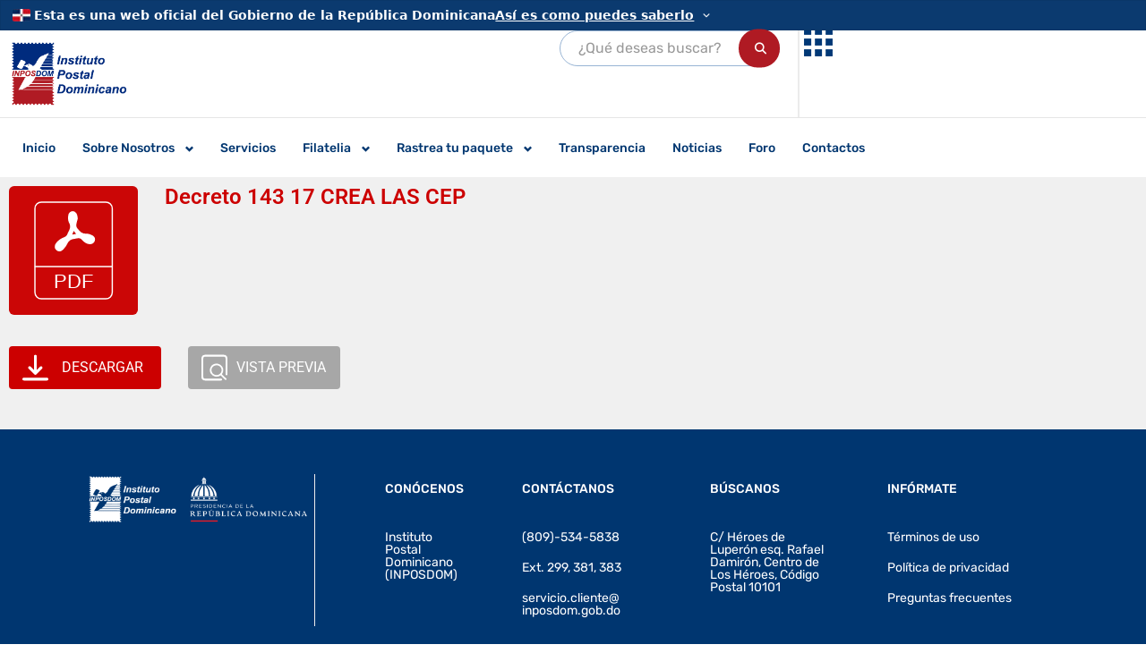

--- FILE ---
content_type: text/html; charset=UTF-8
request_url: https://inposdom.gob.do/wpfd_file/decreto-143-17-crea-las-cep/
body_size: 34556
content:
<!doctype html><html lang="es"><head><script data-no-optimize="1">var litespeed_docref=sessionStorage.getItem("litespeed_docref");litespeed_docref&&(Object.defineProperty(document,"referrer",{get:function(){return litespeed_docref}}),sessionStorage.removeItem("litespeed_docref"));</script> <meta charset="UTF-8"><meta name="viewport" content="width=device-width, initial-scale=1"><link rel="profile" href="https://gmpg.org/xfn/11"><meta name='robots' content='index, follow, max-image-preview:large, max-snippet:-1, max-video-preview:-1' /><style>img:is([sizes="auto" i], [sizes^="auto," i]) { contain-intrinsic-size: 3000px 1500px }</style><title>Decreto 143 17 CREA LAS CEP - INPOSDOM</title><link rel="canonical" href="https://inposdom.gob.do/wpfd_file/decreto-143-17-crea-las-cep/" /><meta property="og:locale" content="es_ES" /><meta property="og:type" content="article" /><meta property="og:title" content="Decreto 143 17 CREA LAS CEP - INPOSDOM" /><meta property="og:url" content="https://inposdom.gob.do/wpfd_file/decreto-143-17-crea-las-cep/" /><meta property="og:site_name" content="INPOSDOM" /><meta property="article:publisher" content="https://www.facebook.com/inposdomrd/" /><meta name="twitter:card" content="summary_large_image" /><meta name="twitter:site" content="@InposdomRD" /> <script type="application/ld+json" class="yoast-schema-graph">{"@context":"https://schema.org","@graph":[{"@type":"WebPage","@id":"https://inposdom.gob.do/wpfd_file/decreto-143-17-crea-las-cep/","url":"https://inposdom.gob.do/wpfd_file/decreto-143-17-crea-las-cep/","name":"Decreto 143 17 CREA LAS CEP - INPOSDOM","isPartOf":{"@id":"https://inposdom.gob.do/#website"},"datePublished":"2019-05-16T12:45:27+00:00","breadcrumb":{"@id":"https://inposdom.gob.do/wpfd_file/decreto-143-17-crea-las-cep/#breadcrumb"},"inLanguage":"es","potentialAction":[{"@type":"ReadAction","target":["https://inposdom.gob.do/wpfd_file/decreto-143-17-crea-las-cep/"]}]},{"@type":"BreadcrumbList","@id":"https://inposdom.gob.do/wpfd_file/decreto-143-17-crea-las-cep/#breadcrumb","itemListElement":[{"@type":"ListItem","position":1,"name":"Portada","item":"https://inposdom.gob.do/"},{"@type":"ListItem","position":2,"name":"Decreto 143 17 CREA LAS CEP"}]},{"@type":"WebSite","@id":"https://inposdom.gob.do/#website","url":"https://inposdom.gob.do/","name":"INPOSDOM","description":"Instituto Postal Dominicano","publisher":{"@id":"https://inposdom.gob.do/#organization"},"potentialAction":[{"@type":"SearchAction","target":{"@type":"EntryPoint","urlTemplate":"https://inposdom.gob.do/?s={search_term_string}"},"query-input":{"@type":"PropertyValueSpecification","valueRequired":true,"valueName":"search_term_string"}}],"inLanguage":"es"},{"@type":"Organization","@id":"https://inposdom.gob.do/#organization","name":"INPOSDOM","url":"https://inposdom.gob.do/","logo":{"@type":"ImageObject","inLanguage":"es","@id":"https://inposdom.gob.do/#/schema/logo/image/","url":"https://inposdom.gob.do/wp-content/uploads/2021/04/logoancho.png","contentUrl":"https://inposdom.gob.do/wp-content/uploads/2021/04/logoancho.png","width":1150,"height":560,"caption":"INPOSDOM"},"image":{"@id":"https://inposdom.gob.do/#/schema/logo/image/"},"sameAs":["https://www.facebook.com/inposdomrd/","https://x.com/InposdomRD"]}]}</script> <link rel='dns-prefetch' href='//www.googletagmanager.com' /><link rel='dns-prefetch' href='//hcaptcha.com' /><link rel="alternate" type="application/rss+xml" title="INPOSDOM &raquo; Feed" href="https://inposdom.gob.do/feed/" /><link rel="alternate" type="application/rss+xml" title="INPOSDOM &raquo; Feed de los comentarios" href="https://inposdom.gob.do/comments/feed/" /><link data-optimized="2" rel="stylesheet" href="https://inposdom.gob.do/wp-content/litespeed/css/4a9e7deb5be8654cff846372b91808fe.css?ver=66851" /><style id='global-styles-inline-css'>:root{--wp--preset--aspect-ratio--square: 1;--wp--preset--aspect-ratio--4-3: 4/3;--wp--preset--aspect-ratio--3-4: 3/4;--wp--preset--aspect-ratio--3-2: 3/2;--wp--preset--aspect-ratio--2-3: 2/3;--wp--preset--aspect-ratio--16-9: 16/9;--wp--preset--aspect-ratio--9-16: 9/16;--wp--preset--color--black: #000000;--wp--preset--color--cyan-bluish-gray: #abb8c3;--wp--preset--color--white: #ffffff;--wp--preset--color--pale-pink: #f78da7;--wp--preset--color--vivid-red: #cf2e2e;--wp--preset--color--luminous-vivid-orange: #ff6900;--wp--preset--color--luminous-vivid-amber: #fcb900;--wp--preset--color--light-green-cyan: #7bdcb5;--wp--preset--color--vivid-green-cyan: #00d084;--wp--preset--color--pale-cyan-blue: #8ed1fc;--wp--preset--color--vivid-cyan-blue: #0693e3;--wp--preset--color--vivid-purple: #9b51e0;--wp--preset--gradient--vivid-cyan-blue-to-vivid-purple: linear-gradient(135deg,rgba(6,147,227,1) 0%,rgb(155,81,224) 100%);--wp--preset--gradient--light-green-cyan-to-vivid-green-cyan: linear-gradient(135deg,rgb(122,220,180) 0%,rgb(0,208,130) 100%);--wp--preset--gradient--luminous-vivid-amber-to-luminous-vivid-orange: linear-gradient(135deg,rgba(252,185,0,1) 0%,rgba(255,105,0,1) 100%);--wp--preset--gradient--luminous-vivid-orange-to-vivid-red: linear-gradient(135deg,rgba(255,105,0,1) 0%,rgb(207,46,46) 100%);--wp--preset--gradient--very-light-gray-to-cyan-bluish-gray: linear-gradient(135deg,rgb(238,238,238) 0%,rgb(169,184,195) 100%);--wp--preset--gradient--cool-to-warm-spectrum: linear-gradient(135deg,rgb(74,234,220) 0%,rgb(151,120,209) 20%,rgb(207,42,186) 40%,rgb(238,44,130) 60%,rgb(251,105,98) 80%,rgb(254,248,76) 100%);--wp--preset--gradient--blush-light-purple: linear-gradient(135deg,rgb(255,206,236) 0%,rgb(152,150,240) 100%);--wp--preset--gradient--blush-bordeaux: linear-gradient(135deg,rgb(254,205,165) 0%,rgb(254,45,45) 50%,rgb(107,0,62) 100%);--wp--preset--gradient--luminous-dusk: linear-gradient(135deg,rgb(255,203,112) 0%,rgb(199,81,192) 50%,rgb(65,88,208) 100%);--wp--preset--gradient--pale-ocean: linear-gradient(135deg,rgb(255,245,203) 0%,rgb(182,227,212) 50%,rgb(51,167,181) 100%);--wp--preset--gradient--electric-grass: linear-gradient(135deg,rgb(202,248,128) 0%,rgb(113,206,126) 100%);--wp--preset--gradient--midnight: linear-gradient(135deg,rgb(2,3,129) 0%,rgb(40,116,252) 100%);--wp--preset--font-size--small: 13px;--wp--preset--font-size--medium: 20px;--wp--preset--font-size--large: 36px;--wp--preset--font-size--x-large: 42px;--wp--preset--spacing--20: 0.44rem;--wp--preset--spacing--30: 0.67rem;--wp--preset--spacing--40: 1rem;--wp--preset--spacing--50: 1.5rem;--wp--preset--spacing--60: 2.25rem;--wp--preset--spacing--70: 3.38rem;--wp--preset--spacing--80: 5.06rem;--wp--preset--shadow--natural: 6px 6px 9px rgba(0, 0, 0, 0.2);--wp--preset--shadow--deep: 12px 12px 50px rgba(0, 0, 0, 0.4);--wp--preset--shadow--sharp: 6px 6px 0px rgba(0, 0, 0, 0.2);--wp--preset--shadow--outlined: 6px 6px 0px -3px rgba(255, 255, 255, 1), 6px 6px rgba(0, 0, 0, 1);--wp--preset--shadow--crisp: 6px 6px 0px rgba(0, 0, 0, 1);}:root { --wp--style--global--content-size: 800px;--wp--style--global--wide-size: 1200px; }:where(body) { margin: 0; }.wp-site-blocks > .alignleft { float: left; margin-right: 2em; }.wp-site-blocks > .alignright { float: right; margin-left: 2em; }.wp-site-blocks > .aligncenter { justify-content: center; margin-left: auto; margin-right: auto; }:where(.wp-site-blocks) > * { margin-block-start: 24px; margin-block-end: 0; }:where(.wp-site-blocks) > :first-child { margin-block-start: 0; }:where(.wp-site-blocks) > :last-child { margin-block-end: 0; }:root { --wp--style--block-gap: 24px; }:root :where(.is-layout-flow) > :first-child{margin-block-start: 0;}:root :where(.is-layout-flow) > :last-child{margin-block-end: 0;}:root :where(.is-layout-flow) > *{margin-block-start: 24px;margin-block-end: 0;}:root :where(.is-layout-constrained) > :first-child{margin-block-start: 0;}:root :where(.is-layout-constrained) > :last-child{margin-block-end: 0;}:root :where(.is-layout-constrained) > *{margin-block-start: 24px;margin-block-end: 0;}:root :where(.is-layout-flex){gap: 24px;}:root :where(.is-layout-grid){gap: 24px;}.is-layout-flow > .alignleft{float: left;margin-inline-start: 0;margin-inline-end: 2em;}.is-layout-flow > .alignright{float: right;margin-inline-start: 2em;margin-inline-end: 0;}.is-layout-flow > .aligncenter{margin-left: auto !important;margin-right: auto !important;}.is-layout-constrained > .alignleft{float: left;margin-inline-start: 0;margin-inline-end: 2em;}.is-layout-constrained > .alignright{float: right;margin-inline-start: 2em;margin-inline-end: 0;}.is-layout-constrained > .aligncenter{margin-left: auto !important;margin-right: auto !important;}.is-layout-constrained > :where(:not(.alignleft):not(.alignright):not(.alignfull)){max-width: var(--wp--style--global--content-size);margin-left: auto !important;margin-right: auto !important;}.is-layout-constrained > .alignwide{max-width: var(--wp--style--global--wide-size);}body .is-layout-flex{display: flex;}.is-layout-flex{flex-wrap: wrap;align-items: center;}.is-layout-flex > :is(*, div){margin: 0;}body .is-layout-grid{display: grid;}.is-layout-grid > :is(*, div){margin: 0;}body{padding-top: 0px;padding-right: 0px;padding-bottom: 0px;padding-left: 0px;}a:where(:not(.wp-element-button)){text-decoration: underline;}:root :where(.wp-element-button, .wp-block-button__link){background-color: #32373c;border-width: 0;color: #fff;font-family: inherit;font-size: inherit;line-height: inherit;padding: calc(0.667em + 2px) calc(1.333em + 2px);text-decoration: none;}.has-black-color{color: var(--wp--preset--color--black) !important;}.has-cyan-bluish-gray-color{color: var(--wp--preset--color--cyan-bluish-gray) !important;}.has-white-color{color: var(--wp--preset--color--white) !important;}.has-pale-pink-color{color: var(--wp--preset--color--pale-pink) !important;}.has-vivid-red-color{color: var(--wp--preset--color--vivid-red) !important;}.has-luminous-vivid-orange-color{color: var(--wp--preset--color--luminous-vivid-orange) !important;}.has-luminous-vivid-amber-color{color: var(--wp--preset--color--luminous-vivid-amber) !important;}.has-light-green-cyan-color{color: var(--wp--preset--color--light-green-cyan) !important;}.has-vivid-green-cyan-color{color: var(--wp--preset--color--vivid-green-cyan) !important;}.has-pale-cyan-blue-color{color: var(--wp--preset--color--pale-cyan-blue) !important;}.has-vivid-cyan-blue-color{color: var(--wp--preset--color--vivid-cyan-blue) !important;}.has-vivid-purple-color{color: var(--wp--preset--color--vivid-purple) !important;}.has-black-background-color{background-color: var(--wp--preset--color--black) !important;}.has-cyan-bluish-gray-background-color{background-color: var(--wp--preset--color--cyan-bluish-gray) !important;}.has-white-background-color{background-color: var(--wp--preset--color--white) !important;}.has-pale-pink-background-color{background-color: var(--wp--preset--color--pale-pink) !important;}.has-vivid-red-background-color{background-color: var(--wp--preset--color--vivid-red) !important;}.has-luminous-vivid-orange-background-color{background-color: var(--wp--preset--color--luminous-vivid-orange) !important;}.has-luminous-vivid-amber-background-color{background-color: var(--wp--preset--color--luminous-vivid-amber) !important;}.has-light-green-cyan-background-color{background-color: var(--wp--preset--color--light-green-cyan) !important;}.has-vivid-green-cyan-background-color{background-color: var(--wp--preset--color--vivid-green-cyan) !important;}.has-pale-cyan-blue-background-color{background-color: var(--wp--preset--color--pale-cyan-blue) !important;}.has-vivid-cyan-blue-background-color{background-color: var(--wp--preset--color--vivid-cyan-blue) !important;}.has-vivid-purple-background-color{background-color: var(--wp--preset--color--vivid-purple) !important;}.has-black-border-color{border-color: var(--wp--preset--color--black) !important;}.has-cyan-bluish-gray-border-color{border-color: var(--wp--preset--color--cyan-bluish-gray) !important;}.has-white-border-color{border-color: var(--wp--preset--color--white) !important;}.has-pale-pink-border-color{border-color: var(--wp--preset--color--pale-pink) !important;}.has-vivid-red-border-color{border-color: var(--wp--preset--color--vivid-red) !important;}.has-luminous-vivid-orange-border-color{border-color: var(--wp--preset--color--luminous-vivid-orange) !important;}.has-luminous-vivid-amber-border-color{border-color: var(--wp--preset--color--luminous-vivid-amber) !important;}.has-light-green-cyan-border-color{border-color: var(--wp--preset--color--light-green-cyan) !important;}.has-vivid-green-cyan-border-color{border-color: var(--wp--preset--color--vivid-green-cyan) !important;}.has-pale-cyan-blue-border-color{border-color: var(--wp--preset--color--pale-cyan-blue) !important;}.has-vivid-cyan-blue-border-color{border-color: var(--wp--preset--color--vivid-cyan-blue) !important;}.has-vivid-purple-border-color{border-color: var(--wp--preset--color--vivid-purple) !important;}.has-vivid-cyan-blue-to-vivid-purple-gradient-background{background: var(--wp--preset--gradient--vivid-cyan-blue-to-vivid-purple) !important;}.has-light-green-cyan-to-vivid-green-cyan-gradient-background{background: var(--wp--preset--gradient--light-green-cyan-to-vivid-green-cyan) !important;}.has-luminous-vivid-amber-to-luminous-vivid-orange-gradient-background{background: var(--wp--preset--gradient--luminous-vivid-amber-to-luminous-vivid-orange) !important;}.has-luminous-vivid-orange-to-vivid-red-gradient-background{background: var(--wp--preset--gradient--luminous-vivid-orange-to-vivid-red) !important;}.has-very-light-gray-to-cyan-bluish-gray-gradient-background{background: var(--wp--preset--gradient--very-light-gray-to-cyan-bluish-gray) !important;}.has-cool-to-warm-spectrum-gradient-background{background: var(--wp--preset--gradient--cool-to-warm-spectrum) !important;}.has-blush-light-purple-gradient-background{background: var(--wp--preset--gradient--blush-light-purple) !important;}.has-blush-bordeaux-gradient-background{background: var(--wp--preset--gradient--blush-bordeaux) !important;}.has-luminous-dusk-gradient-background{background: var(--wp--preset--gradient--luminous-dusk) !important;}.has-pale-ocean-gradient-background{background: var(--wp--preset--gradient--pale-ocean) !important;}.has-electric-grass-gradient-background{background: var(--wp--preset--gradient--electric-grass) !important;}.has-midnight-gradient-background{background: var(--wp--preset--gradient--midnight) !important;}.has-small-font-size{font-size: var(--wp--preset--font-size--small) !important;}.has-medium-font-size{font-size: var(--wp--preset--font-size--medium) !important;}.has-large-font-size{font-size: var(--wp--preset--font-size--large) !important;}.has-x-large-font-size{font-size: var(--wp--preset--font-size--x-large) !important;}
:root :where(.wp-block-pullquote){font-size: 1.5em;line-height: 1.6;}</style><style id='site-reviews-inline-css'>:root{--glsr-star-empty:url(https://inposdom.gob.do/wp-content/plugins/site-reviews/assets/images/stars/default/star-empty.svg);--glsr-star-error:url(https://inposdom.gob.do/wp-content/plugins/site-reviews/assets/images/stars/default/star-error.svg);--glsr-star-full:url(https://inposdom.gob.do/wp-content/plugins/site-reviews/assets/images/stars/default/star-full.svg);--glsr-star-half:url(https://inposdom.gob.do/wp-content/plugins/site-reviews/assets/images/stars/default/star-half.svg)}</style> <script type="litespeed/javascript" data-src="https://inposdom.gob.do/wp-includes/js/jquery/jquery.min.js" id="jquery-core-js"></script> <script id="validar-busqueda-js-after" type="litespeed/javascript">document.addEventListener('DOMContentLiteSpeedLoaded',function(){const searchForms=document.querySelectorAll('form.search-form, form.elementor-search-form, form.bdt-search');searchForms.forEach(function(form){const input=form.querySelector('input[name="s"]');if(input){input.addEventListener('input',function(){if(input.value.trim()!==''){input.setCustomValidity('')}});form.addEventListener('submit',function(event){if(input.value.trim()===''){event.preventDefault();input.setCustomValidity('Por favor ingresa un término para buscar.');input.reportValidity()}else{input.setCustomValidity('')}})}})})</script> <script id="wpfd-elementor-js-extra" type="litespeed/javascript">var wpfd_elemetor_vars={"dir":"https:\/\/inposdom.gob.do\/wp-content\/plugins\/wp-file-download\/"}</script> 
 <script type="litespeed/javascript" data-src="https://www.googletagmanager.com/gtag/js?id=GT-5TQVF7B" id="google_gtagjs-js"></script> <script id="google_gtagjs-js-after" type="litespeed/javascript">window.dataLayer=window.dataLayer||[];function gtag(){dataLayer.push(arguments)}
gtag("set","linker",{"domains":["inposdom.gob.do"]});gtag("js",new Date());gtag("set","developer_id.dZTNiMT",!0);gtag("config","GT-5TQVF7B")</script> <script id="rich-reviews-js-extra" type="litespeed/javascript">var php_vars={"excerpt_length":"150","maybe_some_other_stuff":"Probably Not"};var translation={"read_more":"Read More","less":"Less"}</script> <link rel="EditURI" type="application/rsd+xml" title="RSD" href="https://inposdom.gob.do/xmlrpc.php?rsd" /><meta name="generator" content="WordPress 6.8.3" /><link rel='shortlink' href='https://inposdom.gob.do/?p=515' /><link rel="alternate" title="oEmbed (JSON)" type="application/json+oembed" href="https://inposdom.gob.do/wp-json/oembed/1.0/embed?url=https%3A%2F%2Finposdom.gob.do%2Fwpfd_file%2Fdecreto-143-17-crea-las-cep%2F" /><link rel="alternate" title="oEmbed (XML)" type="text/xml+oembed" href="https://inposdom.gob.do/wp-json/oembed/1.0/embed?url=https%3A%2F%2Finposdom.gob.do%2Fwpfd_file%2Fdecreto-143-17-crea-las-cep%2F&#038;format=xml" /><meta name="generator" content="Site Kit by Google 1.170.0" /><style>.h-captcha{position:relative;display:block;margin-bottom:2rem;padding:0;clear:both}.h-captcha[data-size="normal"]{width:303px;height:78px}.h-captcha[data-size="compact"]{width:164px;height:144px}.h-captcha[data-size="invisible"]{display:none}.h-captcha iframe{z-index:1}.h-captcha::before{content:"";display:block;position:absolute;top:0;left:0;background:url(https://inposdom.gob.do/wp-content/plugins/hcaptcha-for-forms-and-more/assets/images/hcaptcha-div-logo.svg) no-repeat;border:1px solid #fff0;border-radius:4px;box-sizing:border-box}.h-captcha::after{content:"If you see this message, hCaptcha failed to load due to site errors.";font:13px/1.35 system-ui,-apple-system,Segoe UI,Roboto,Arial,sans-serif;display:block;position:absolute;top:0;left:0;box-sizing:border-box;color:red;opacity:0}.h-captcha:not(:has(iframe))::after{animation:hcap-msg-fade-in .3s ease forwards;animation-delay:2s}.h-captcha:has(iframe)::after{animation:none;opacity:0}@keyframes hcap-msg-fade-in{to{opacity:1}}.h-captcha[data-size="normal"]::before{width:300px;height:74px;background-position:94% 28%}.h-captcha[data-size="normal"]::after{padding:19px 75px 16px 10px}.h-captcha[data-size="compact"]::before{width:156px;height:136px;background-position:50% 79%}.h-captcha[data-size="compact"]::after{padding:10px 10px 16px 10px}.h-captcha[data-theme="light"]::before,body.is-light-theme .h-captcha[data-theme="auto"]::before,.h-captcha[data-theme="auto"]::before{background-color:#fafafa;border:1px solid #e0e0e0}.h-captcha[data-theme="dark"]::before,body.is-dark-theme .h-captcha[data-theme="auto"]::before,html.wp-dark-mode-active .h-captcha[data-theme="auto"]::before,html.drdt-dark-mode .h-captcha[data-theme="auto"]::before{background-image:url(https://inposdom.gob.do/wp-content/plugins/hcaptcha-for-forms-and-more/assets/images/hcaptcha-div-logo-white.svg);background-repeat:no-repeat;background-color:#333;border:1px solid #f5f5f5}@media (prefers-color-scheme:dark){.h-captcha[data-theme="auto"]::before{background-image:url(https://inposdom.gob.do/wp-content/plugins/hcaptcha-for-forms-and-more/assets/images/hcaptcha-div-logo-white.svg);background-repeat:no-repeat;background-color:#333;border:1px solid #f5f5f5}}.h-captcha[data-theme="custom"]::before{background-color:initial}.h-captcha[data-size="invisible"]::before,.h-captcha[data-size="invisible"]::after{display:none}.h-captcha iframe{position:relative}div[style*="z-index: 2147483647"] div[style*="border-width: 11px"][style*="position: absolute"][style*="pointer-events: none"]{border-style:none}</style><style>.elementor-widget-login .h-captcha{margin-bottom:0}</style><meta name="generator" content="Elementor 3.30.3; features: additional_custom_breakpoints, e_element_cache; settings: css_print_method-external, google_font-enabled, font_display-auto"><style>.e-con.e-parent:nth-of-type(n+4):not(.e-lazyloaded):not(.e-no-lazyload),
				.e-con.e-parent:nth-of-type(n+4):not(.e-lazyloaded):not(.e-no-lazyload) * {
					background-image: none !important;
				}
				@media screen and (max-height: 1024px) {
					.e-con.e-parent:nth-of-type(n+3):not(.e-lazyloaded):not(.e-no-lazyload),
					.e-con.e-parent:nth-of-type(n+3):not(.e-lazyloaded):not(.e-no-lazyload) * {
						background-image: none !important;
					}
				}
				@media screen and (max-height: 640px) {
					.e-con.e-parent:nth-of-type(n+2):not(.e-lazyloaded):not(.e-no-lazyload),
					.e-con.e-parent:nth-of-type(n+2):not(.e-lazyloaded):not(.e-no-lazyload) * {
						background-image: none !important;
					}
				}</style><meta name="generator" content="Powered by Slider Revolution 6.7.35 - responsive, Mobile-Friendly Slider Plugin for WordPress with comfortable drag and drop interface." /><style>#af-wrapper div.editor-row.editor-row-hcaptcha{display:flex;flex-direction:row-reverse}#af-wrapper div.editor-row.editor-row-hcaptcha .h-captcha{margin-bottom:0}</style><link rel="icon" href="https://inposdom.gob.do/wp-content/uploads/2022/02/cropped-icono22-32x32.jpg" sizes="32x32" /><link rel="icon" href="https://inposdom.gob.do/wp-content/uploads/2022/02/cropped-icono22-192x192.jpg" sizes="192x192" /><link rel="apple-touch-icon" href="https://inposdom.gob.do/wp-content/uploads/2022/02/cropped-icono22-180x180.jpg" /><meta name="msapplication-TileImage" content="https://inposdom.gob.do/wp-content/uploads/2022/02/cropped-icono22-270x270.jpg" /> <script type="litespeed/javascript">function setREVStartSize(e){window.RSIW=window.RSIW===undefined?window.innerWidth:window.RSIW;window.RSIH=window.RSIH===undefined?window.innerHeight:window.RSIH;try{var pw=document.getElementById(e.c).parentNode.offsetWidth,newh;pw=pw===0||isNaN(pw)||(e.l=="fullwidth"||e.layout=="fullwidth")?window.RSIW:pw;e.tabw=e.tabw===undefined?0:parseInt(e.tabw);e.thumbw=e.thumbw===undefined?0:parseInt(e.thumbw);e.tabh=e.tabh===undefined?0:parseInt(e.tabh);e.thumbh=e.thumbh===undefined?0:parseInt(e.thumbh);e.tabhide=e.tabhide===undefined?0:parseInt(e.tabhide);e.thumbhide=e.thumbhide===undefined?0:parseInt(e.thumbhide);e.mh=e.mh===undefined||e.mh==""||e.mh==="auto"?0:parseInt(e.mh,0);if(e.layout==="fullscreen"||e.l==="fullscreen")
newh=Math.max(e.mh,window.RSIH);else{e.gw=Array.isArray(e.gw)?e.gw:[e.gw];for(var i in e.rl)if(e.gw[i]===undefined||e.gw[i]===0)e.gw[i]=e.gw[i-1];e.gh=e.el===undefined||e.el===""||(Array.isArray(e.el)&&e.el.length==0)?e.gh:e.el;e.gh=Array.isArray(e.gh)?e.gh:[e.gh];for(var i in e.rl)if(e.gh[i]===undefined||e.gh[i]===0)e.gh[i]=e.gh[i-1];var nl=new Array(e.rl.length),ix=0,sl;e.tabw=e.tabhide>=pw?0:e.tabw;e.thumbw=e.thumbhide>=pw?0:e.thumbw;e.tabh=e.tabhide>=pw?0:e.tabh;e.thumbh=e.thumbhide>=pw?0:e.thumbh;for(var i in e.rl)nl[i]=e.rl[i]<window.RSIW?0:e.rl[i];sl=nl[0];for(var i in nl)if(sl>nl[i]&&nl[i]>0){sl=nl[i];ix=i}
var m=pw>(e.gw[ix]+e.tabw+e.thumbw)?1:(pw-(e.tabw+e.thumbw))/(e.gw[ix]);newh=(e.gh[ix]*m)+(e.tabh+e.thumbh)}
var el=document.getElementById(e.c);if(el!==null&&el)el.style.height=newh+"px";el=document.getElementById(e.c+"_wrapper");if(el!==null&&el){el.style.height=newh+"px";el.style.display="block"}}catch(e){console.log("Failure at Presize of Slider:"+e)}}</script> <style id="wp-custom-css">.wpforms-field-limit-text{
	display: none;
}


.siq-expandwdgt-input {
    border-radius: 5px;
    border: 1px solid #083770;
    height: 30px;
    padding-left: 10px;
}


.notranslate{
	border-color: #fff;
	margin: 0 !important;
	padding-left: 2px; 

	
}

.sby_header_text, .sby_header_text>h3 {
    color: #000;
}

.wp-caption {
    margin: 5px 0 20px 20px;
    background-color: #f2f2f2;
    padding: 10px;
}

.wp-caption-text{
	color: #083770;
	
}

.fa-home{
	font-size: 25px;
}

.genially-view-logo{
	display:none!important;
}

//Wp files
//


.et_pb_column {
	width: 100%!important;
    float: left;
    position: static;
    z-index: 9;
    background-position: center;
    background-size: cover;
}

.file_size, .file_created{
	color: #348aff;
}

#et-boc .wpfd-content .wpfdcategory, .wpfd-content .wpfdcategory {
	min-width: 220px!important;
}

.wpfdcategory {
		font-size: 18px!important;
    background-color: rgb(36, 113, 163)!important;
	color: #ffffff!important;
	border: 1px solid #fff!important;
	
}

.wpfdcategory:hover{
	background-color: rgb(150, 3, 3)!important;
}

#et-boc .wpfd-content .wpfdcategory .wpfd-folder, .wpfd-content .wpfdcategory .wpfd-folder {
	
    font-size: 38px!important;
    color: rgb(250, 215, 160, 0)!important;
	background-image: 	url("https://inposdom.gob.do/wp-content/uploads/2022/02/folder2.png");
	background-repeat: no-repeat;
	
}


#et-boc .wpfd-content .wpfdcategory > span, .wpfd-content .wpfdcategory > span {
    display: inline-block;
    width: calc(100% - 38px)!important;
    white-space: nowrap;
    overflow: hidden;
    text-overflow: ellipsis;
    margin-top: -3px;
    font-weight: normal;
    text-align: left;
    padding-left: 10px;
    color: #fff!important;
    vertical-align: baseline;
    max-width: 300px!important;
}

#et-boc .wpfd-content-table .wpfd-container-table .wpfd-categories > h2, .wpfd-content-table .wpfd-container-table .wpfd-categories > h2 {
    padding: 0;
    margin: -25px 0 0 10px;
		color: #000;
		font-weight: bold;
}

#et-boc .wpfd-content-table .wpfd-table-bordered th.file_title > a.wpfd_downloadlink, #et-boc .wpfd-content-table .wpfd-table-bordered td.file_title > a.wpfd_downloadlink, .wpfd-content-table .wpfd-table-bordered th.file_title > a.wpfd_downloadlink, .wpfd-content-table .wpfd-table-bordered td.file_title > a.wpfd_downloadlink {
    vertical-align: middle;
    color: #000;
		font-weight:bold;
}

#et-boc .wpfd-content .openlink, .wpfd-content .openlink{
	color: #c00000!important;
	background-color: #0000!important;
}

#et-boc .wpfd-content .openlink, .wpfd-content .openlink:hover{
	background-color: #c00000!important;
	color: #ffffff!important;
}

.wpfd-single-file{
	background-color: #F0F0F0!important;
}

.wpfd-file-content--title{
	color: #cc0000!important;
}

.wpfd-button-download{
	background-color: #cc0000!important;
}

.wpfd-button-download:hover{
	background-color: #5c0e0e!important;
}

.customize-unpreviewable{
	background-color: #5864ff!important;
}

.customize-unpreviewable:hover{
	background-color: #3841b1!important;
}

.wpfd-file-content--meta{
	display: none!important;
}


//WP files end

/* Galerías nativas de WordPress con shortcode en Hello Elementor */

.gallery {
  display: flex;
  flex-wrap: wrap;
  gap: 10px; /* separación entre imágenes */
  margin: 0 -5px;
}

.gallery-item {
  margin: 0;
  padding: 0 5px;
}

/* Anchos según el número de columnas del shortcode */
.gallery-columns-1 .gallery-item { flex: 0 0 100%; }
.gallery-columns-2 .gallery-item { flex: 0 0 50%; }
.gallery-columns-3 .gallery-item { flex: 0 0 33.333%; }
.gallery-columns-4 .gallery-item { flex: 0 0 25%; }
.gallery-columns-5 .gallery-item { flex: 0 0 20%; }

/* Galerías nativas de WordPress con shortcode en Hello Elementor */

.gallery {
  display: flex;
  flex-wrap: wrap;
  gap: 10px; /* separación entre imágenes */
  margin: 0 -5px;
}

.gallery-item {
  margin: 0;
  padding: 0 5px;
}

/* Anchos según el número de columnas del shortcode */
.gallery-columns-1 .gallery-item { flex: 0 0 100%; }
.gallery-columns-2 .gallery-item { flex: 0 0 50%; }
.gallery-columns-3 .gallery-item { flex: 0 0 33.333%; }
.gallery-columns-4 .gallery-item { flex: 0 0 25%; }
.gallery-columns-5 .gallery-item { flex: 0 0 20%; }

/* Que las imágenes ocupen todo su contenedor */
.gallery-item img {
  width: 100%;
  height: auto;
  display: block;
}</style></head><body data-rsssl=1 class="wp-singular wpfd_file-template-default single single-wpfd_file postid-515 wp-embed-responsive wp-theme-hello-elementor hello-elementor-default elementor-default elementor-kit-2048"><a class="skip-link screen-reader-text" href="#content">Ir al contenido</a><div data-elementor-type="header" data-elementor-id="10182" class="elementor elementor-10182 elementor-location-header" data-elementor-post-type="elementor_library"><div data-particle_enable="false" data-particle-mobile-disabled="false" class="elementor-element elementor-element-6cee0cb e-con-full e-flex e-con e-parent" data-id="6cee0cb" data-element_type="container"><div data-particle_enable="false" data-particle-mobile-disabled="false" class="elementor-element elementor-element-d015b56 e-flex e-con-boxed e-con e-child" data-id="d015b56" data-element_type="container" data-settings="{&quot;background_background&quot;:&quot;classic&quot;}"><div class="e-con-inner"><div class="elementor-element elementor-element-775ef0d elementor-widget elementor-widget-html" data-id="775ef0d" data-element_type="widget" data-widget_type="html.default"><div class="elementor-widget-container">
<style>:root{
    --govtop-blue:#0b3a6f;
    --govtop-blue-2:#0b3a6f;
    --govtop-text:#ffffff;
    --govtop-muted:#cfe6ff;
  }
  .govtop-wrap{margin:0}
  .govtop details{margin:0;border:0;padding:0;background:transparent;}
  .govtop summary{
    list-style:none;cursor:pointer;user-select:none;
    display:flex;align-items:center;gap:.6rem;
    background:var(--govtop-blue);color:var(--govtop-text);
    padding:.55rem .9rem;font:600 14px/1.2 system-ui,-apple-system,"Segoe UI",Roboto,Arial,sans-serif;
    white-space:nowrap; /* fuerza una sola línea */
    overflow:hidden;text-overflow:ellipsis;
  }
  .govtop summary::-webkit-details-marker{display:none}

  /* Bandera personalizada */
  .govtop-flag{
    width:20px;height:14px;display:inline-block;
    background:url("https://inposdom.gob.do/wp-content/uploads/2025/11/banderard.jpg") no-repeat center center;
    background-size:cover;margin-right:.25rem;border-radius:2px;
  }

  .govtop-how{color:var(--govtop-muted);text-decoration:underline;text-underline-offset:2px;flex-shrink:0;}
  .govtop-caret{margin-left:.4rem;width:14px;height:14px;flex:0 0 14px;transition:transform .18s ease;opacity:.9}
  .govtop details[open] .govtop-caret{transform:rotate(180deg)}

  .govtop-panel{
    background:linear-gradient(90deg,var(--govtop-blue),var(--govtop-blue-2));
    color:var(--govtop-text);padding:20px 22px 24px;
  }
  .govtop-grid{
    display:grid;gap:22px;grid-template-columns:1fr;max-width:1200px;margin:0 auto;
  }
  @media (min-width:920px){.govtop-grid{grid-template-columns:1fr 1fr}}

  .govtop-item{display:flex;gap:12px;align-items:flex-start}
  .govtop-icon{
    flex:0 0 38px;height:38px;border-radius:50%;
    background:rgba(255,255,255,.18);display:grid;place-items:center;
  }
  .govtop-icon img{width:22px;height:22px;display:block}

  .govtop-title{margin:0 0 6px;font:700 12px/1.2 system-ui,-apple-system,"Segoe UI",Roboto,Arial,sans-serif}
  .govtop-text{margin:0;font:400 11px/1.55 system-ui,-apple-system,"Segoe UI",Roboto,Arial,sans-serif;opacity:.98}
  .govtop-link{color:var(--govtop-muted);text-underline-offset:2px}
  .govtop-elevated .govtop summary{box-shadow:0 0 0 1px rgba(0,0,0,.06) inset}

  /* Móvil: mantener una línea y ocultar la frase */
  @media (max-width:480px){
    .govtop summary{
      font-size:9px;white-space:nowrap;overflow:hidden;text-overflow:clip;
    }
    .govtop-how{display:none !important;}
  }</style><div class="govtop govtop-wrap govtop-elevated">
<details class="govtop" aria-label="Información oficial del Gobierno">
<summary>
<span class="govtop-flag"></span>
<span>Esta es una web oficial del Gobierno de la República Dominicana</span>
<u><a class="govtop-how">Así es como puedes saberlo</a></u>
<svg class="govtop-caret" viewBox="0 0 24 24" aria-hidden="true">
<path d="M7 10l5 5 5-5" fill="none" stroke="currentColor" stroke-width="2" stroke-linecap="round" stroke-linejoin="round"/>
</svg>
</summary><div id="govtop-info" class="govtop-panel" role="region" aria-label="Cómo identificar sitios oficiales y seguros"><div class="govtop-grid"><div class="govtop-item"><div class="govtop-icon" aria-hidden="true">
<img data-lazyloaded="1" src="[data-uri]" data-src="https://inposdom.gob.do/wp-content/uploads/2025/11/cupula.svg" alt="Cúpula del Palacio Nacional"></div><div><h3 class="govtop-title">Los sitios web oficiales utilizan .gob.do, .gov.do o .mil.do</h3><p class="govtop-text">Un sitio <strong>.gob.do</strong>, <strong>.gov.do</strong> o <strong>.mil.do</strong> pertenece a una organización oficial del Estado dominicano.</p></div></div><div class="govtop-item"><div class="govtop-icon" aria-hidden="true">
<img data-lazyloaded="1" src="[data-uri]" data-src="https://inposdom.gob.do/wp-content/uploads/2025/11/candado.svg" alt="Candado de seguridad HTTPS"></div><div><h3 class="govtop-title">Los sitios oficiales seguros usan HTTPS</h3><p class="govtop-text">Un candado (🔒) o <strong>https://</strong> significa que estás conectado a un sitio seguro dentro de <strong>.gob.do</strong> o <strong>.gov.do</strong>. Comparte información confidencial solo en los sitios seguros de .gob.do o gov.do.</p></div></div></div></div>
</details></div></div></div></div></div></div><div data-particle_enable="false" data-particle-mobile-disabled="false" class="elementor-element elementor-element-595de87 e-con-full elementor-hidden-mobile e-flex e-con e-parent" data-id="595de87" data-element_type="container" data-settings="{&quot;background_background&quot;:&quot;classic&quot;}"><div data-particle_enable="false" data-particle-mobile-disabled="false" class="elementor-element elementor-element-a280aa7 e-flex e-con-boxed e-con e-child" data-id="a280aa7" data-element_type="container"><div class="e-con-inner"><div data-particle_enable="false" data-particle-mobile-disabled="false" class="elementor-element elementor-element-1db8afc e-con-full e-flex e-con e-child" data-id="1db8afc" data-element_type="container"><div class="elementor-element elementor-element-a45d263 elementor-widget-mobile__width-initial elementor-widget elementor-widget-image" data-id="a45d263" data-element_type="widget" data-widget_type="image.default"><div class="elementor-widget-container">
<a href="https://inposdom.gob.do">
<img data-lazyloaded="1" src="[data-uri]" width="463" height="259" data-src="https://inposdom.gob.do/wp-content/uploads/2022/02/inposdomviejo2.png" class="attachment-full size-full wp-image-8253" alt="" data-srcset="https://inposdom.gob.do/wp-content/uploads/2022/02/inposdomviejo2.png 463w, https://inposdom.gob.do/wp-content/uploads/2022/02/inposdomviejo2-300x168.png 300w" data-sizes="(max-width: 463px) 100vw, 463px" />								</a></div></div></div><div data-particle_enable="false" data-particle-mobile-disabled="false" class="elementor-element elementor-element-7a7b958 e-con-full e-flex e-con e-child" data-id="7a7b958" data-element_type="container"><div class="elementor-element elementor-element-00ec3db elementor-widget__width-initial elementor-search-form-skin-default elementor-widget elementor-widget-bdt-search" data-id="00ec3db" data-element_type="widget" data-widget_type="bdt-search.default"><div class="elementor-widget-container"><div class="bdt-search-container"><form class="bdt-search bdt-search-default" role="search" method="get" action="https://inposdom.gob.do/"><div class="bdt-position-relative">
<input name="post_type" id="post_type" type="hidden" value="post">
<input placeholder="¿Qué deseas buscar?" class="bdt-search-input" type="search" name="s" title="Search" value="" required="required">
<button type="submit" class="bdt-search-button">
<i aria-hidden="true" class="fas fa-search"></i>			</button></div></form></div></div></div><div class="elementor-element elementor-element-067a125 elementor-widget elementor-widget-ucaddon_mega_menu" data-id="067a125" data-element_type="widget" data-widget_type="ucaddon_mega_menu.default"><div class="elementor-widget-container">
<style>/* widget: Mega Menu */


#uc_mega_menu_elementor_067a125{
  position: relative;
}

#uc_mega_menu_elementor_067a125 *{
  box-sizing:border-box;
}

#uc_mega_menu_elementor_067a125 .uc-mega_menu_list{
  display: flex;
  list-style: none;
  padding:0px;
  margin: 0;
}

#uc_mega_menu_elementor_067a125 .uc-mega_menu_section{
  position: absolute;
  z-index: 99997;
  top: 100%;
  left: 50%;
  transform: translate(-50%, 0);
  padding-top: 0px;
  pointer-events: none;
  overflow: hidden;
  visibility: hidden;
}

#uc_mega_menu_elementor_067a125 .uc-mega_menu_section-cover{
  position: absolute;
  z-index: 99996;
  pointer-events: none;
    top: calc(100% + 0px);
    opacity: 0;
  pointer-events: none;
  transition: opacity 250ms;
}

#uc_mega_menu_elementor_067a125 .uc-mega_menu-wrapper  {
    left: 0;
    top: 0;
    height: 100%;
    position: relative;
    z-index: 99999;
    overflow-y: visible;
}

  #uc_mega_menu_elementor_067a125 .uc-mega_menu_section{
      left: 50%;
      transform: translate(calc(-50% + 0px), 0);
      padding-top: 0px;
    }
    #uc_mega_menu_elementor_067a125 .uc-mega_menu_list_item{
        position: relative;
    }

#uc_mega_menu_elementor_067a125 .uc-mega_menu_section.section-error .uc-section-error{
  	text-align: center;
  	min-height: 400px;
  	padding: 15px;
  	display: flex;
  	justify-content: center;
  	align-items: center;
  	background-color: #cccccc;
  	position: relative;
  	z-index: 99997;
}

#uc_mega_menu_elementor_067a125 .uc-mega_menu_title{
  	display: flex;
  	gap: 5px;
  	align-items: center;
  		cursor: pointer;
  		
    position:relative;
  	z-index: 99998;
}	

#uc_mega_menu_elementor_067a125 .uc-mega_menu_list_item,
#uc_mega_menu_elementor_067a125 .uc-active_item .uc-mega_menu_title{
  transition: all 0.3s;
  text-align: center;
}

#uc_mega_menu_elementor_067a125 .uc-mega_menu_list{
	width: 100%;
}

#uc_mega_menu_elementor_067a125 .uc-mega_menu_section.uc-active_item{
  pointer-events: all;
  z-index: 99998;
  visibility: visible;
}

#uc_mega_menu_elementor_067a125 .uc-mega_menu_section.uc-active_item + .uc-mega_menu_section-cover{
	opacity: 1;
    pointer-events: all;
}

#uc_mega_menu_elementor_067a125 .uc-error{
  color: red;
  font-weight: 700;
}

#uc_mega_menu_elementor_067a125 .uc-message{
	text-align: center;
}

#uc_mega_menu_elementor_067a125 .uc-mega_menu-wrapper.uc-menu-open{
  transform: translate(0, 0);
}

#uc_mega_menu_elementor_067a125 .uc_mega_menu_overlay{
  cursor: default;
  display: none;
  position: absolute;
  top: calc(100% + 0px);
  left: 0;
  transition: opacity 0.3s;
  z-index: 99995;
  opacity: 0;
}

#uc_mega_menu_elementor_067a125 .uc_mega_menu_overlay-inner{
	height: 100%;
}

#uc_mega_menu_elementor_067a125.uc-menu-open .uc_mega_menu_overlay{
  	opacity: 1;
}

#uc_mega_menu_elementor_067a125 .uc-mega_menu_list_item.section-error .uc-mega_menu_title{
	border: 2px solid red;
  	position: relative;
}

#uc_mega_menu_elementor_067a125 .uc-mega_menu_list_item.section-error .uc-mega_menu_title::before{
	content: "";
	position: absolute;
  	width: 4px;
  	height: 4px;
  	border-radius: 50%;
  	background-color: red;
  	top: 8px;
  	right: 8px;
  	z-index: 2;
}

#uc_mega_menu_elementor_067a125 .uc-mega_menu_list_item.section-error .item-error{
	position: absolute;
  	left: 50%;
  	top: 0;
  	transform: translate(-50%, -100%);
  	z-index: 2;
  	width: max-content;
  	color: red;
  	opacity: 0;
  	transition: all .3s;
}

#uc_mega_menu_elementor_067a125 .uc-mega_menu_list_item.section-error .uc-mega_menu_title:hover .item-error{
	opacity: 1;
}

#uc_mega_menu_elementor_067a125 .available_id_s{
	padding: 15px;
  	background-color: #ffffff;
  	color: #000000;
}

#uc_mega_menu_elementor_067a125 .uc_expand_indicator>*{
    line-height:1em;
  	display: inline-flex;
}

#uc_mega_menu_elementor_067a125 .uc_collapse_indicator>*{
    line-height:1em;
  	display: inline-flex;
}

#uc_mega_menu_elementor_067a125 .uc_expand_indicator::before{
  display: none;
}

#uc_mega_menu_elementor_067a125 .uc_collapse_indicator::before{
  display: none;
}

	




#uc_mega_menu_elementor_067a125 .uc-mega_menu-burger, 
#uc_mega_menu_elementor_067a125 .uc-mega_menu-close-btn  {
    display: none;
}

 #uc_mega_menu_elementor_067a125 .uc-mega_menu-burger-icon, #uc_mega_menu_elementor_067a125 .uc-mega_menu-close-btn-icon{
  cursor: pointer;
  display: inline-flex;
  align-items: center;
  justify-content: center;
}

#uc_mega_menu_elementor_067a125 .uc-mega_menu_section > *{
	position: relative;
  	z-index: 999997;
}

#uc_mega_menu_elementor_067a125 .ue-tip{
	position: absolute;
  	width: 0;
  	height: 0;
  	border: 10px solid;
  	border-right-color: transparent;
  	border-bottom-color: transparent;
  	top: 0;
  	left: 50%;
  	transform: translate(-50%, -50%) rotate(45deg);
  	border-top-left-radius: 4px;
  	opacity: 0;
    z-index: 99996;
}

#uc_mega_menu_elementor_067a125 .ue-graphic-element{
  display:inline-flex;
  align-items:center;
  justify-content:center;
  line-height:1em;
  overflow:hidden;
  flex-grow:0;
  flex-shrink:0;
  transition:0.3s;
}

#uc_mega_menu_elementor_067a125 .ue-graphic-element svg{
  height:1em;
  width:1em;
  transition:0.3s;
}

#uc_mega_menu_elementor_067a125 .ue-graphic-element img{
  display:block;
}

#uc_mega_menu_elementor_067a125 .ue-ge-image{
  width:100%;
  transition:0.3s;
}

#uc_mega_menu_elementor_067a125 .uc-mega_menu_section.uc-active_item .ue-tip{
  	opacity: 1;
}

#uc_mega_menu_elementor_067a125 .uc-mega_menu-mobile-header{
  display:flex;
  justify-content:space-between;
  align-items:center;
}

#uc_mega_menu_elementor_067a125 .uc-mega_menu-mobile-logo{
  flex-shrink:0;
  flex-grow:0;
  display:none;
}

#uc_mega_menu_elementor_067a125 .uc-mega_menu-mobile-logo img{
  width:100%;
  display:block;
  object-fit:contain;
}

#uc_mega_menu_elementor_067a125 .uc-mega_menu-close-btn{
  flex-grow:1;
}

/* start open transition animations */





  #uc_mega_menu_elementor_067a125 .uc-mega_menu_section > *{
	opacity: 0;
    transition: opacity 250ms;
  }
  #uc_mega_menu_elementor_067a125 .uc-mega_menu_section.uc-active_item > *{
	opacity: 1;
  }




/* end open transition animation */

#uc_mega_menu_elementor_067a125 .ue-mega-menu-mobile-template{
  display:none;
}

#uc_mega_menu_elementor_067a125 .sub-arrow.uc-arrow-hidden{
  display:none;
}

#uc_mega_menu_elementor_067a125 .sub-arrow{
        display: inline-block;
  }

#uc_mega_menu_elementor_067a125 .uc-mega_menu_title > span{
       display: inline-block;
    }

@media screen and (max-width: 950px) {  
  
  #uc_mega_menu_elementor_067a125 .ue-mega-menu-mobile-template{
  display:block;
  }
  
  #uc_mega_menu_elementor_067a125 .uc-mega_menu-burger{
      display: block;
  }
  
  #uc_mega_menu_elementor_067a125 .uc-mega_menu-close-btn{
	  display: block;
  }  
  
  #uc_mega_menu_elementor_067a125 .uc-mega_menu-mobile-logo{
	  display: block;
  }
  
  #uc_mega_menu_elementor_067a125 .uc-mega_menu-wrapper{
    position: fixed;
        transform: translate(-120%, 0);
        background-color: #ffffff;
    width: 100%;
    overflow-y: auto;
    transition: all 300ms;
  }
  
  #uc_mega_menu_elementor_067a125 .uc-mega_menu_list{
  	flex-direction: column;
    max-width: 100%;
  }
  
  #uc_mega_menu_elementor_067a125 .uc-mega_menu_section{
    top: 0 !important;
	width: 100% !important;
    left: 0 !important;
    padding-top: 0 !important;
    transform: translate(0, 0) !important;
  }
  
  #uc_mega_menu_elementor_067a125 .uc-mega_menu_list_item{
    position: static !important;
  }
  
  #uc_mega_menu_elementor_067a125 .uc-mega_menu_list_item.uc-active_item .uc-mega_menu_title{
  	position: sticky;
    top: 0;
    left: 0;
    z-index: 99999;
  }
  
  #uc_mega_menu_elementor_067a125 .uc-mega_menu_list_item.uc-active_item .uc-mega_menu_title::before{
  	content: "";
    position: absolute;
    width: 100%;
    height: 100%;
    left: 0;
    top: 0;
    /*background-color: #ffffff;*/
    z-index: -1;
  }
  
  #uc_mega_menu_elementor_067a125 .uc_mega_menu_overlay{
  	opacity: 0;
    display: none !important;
  }
  
  #uc_mega_menu_elementor_067a125 .uc-mega_menu_section > *{
	transform: translate(0, 0) !important;
    opacity: 0;
    transition: transform 250ms, opacity 250ms;
  }
  
  #uc_mega_menu_elementor_067a125 .uc-mega_menu_section.uc-active_item > *{
    opacity: 1;
  }
  
  #uc_mega_menu_elementor_067a125 .uc-mobile-mode{
  	z-index: 99998;
  }
  
  #uc_mega_menu_elementor_067a125 .ue-tip{
  	display: none;
  }
  
  #uc_mega_menu_elementor_067a125 .uc-mega_menu_section-cover{
  	display: none;
  }  

  #uc_mega_menu_elementor_067a125 .sub-arrow{
          display: inline-block;
      }

}
  [id="portales"]:not(.uc-connected){
      display: none;
  }

#uc_mega_menu_elementor_067a125_item1 .uc-mega_menu_section{
  
      
}



  #uc_mega_menu_elementor_067a125_item1{
	display: block;
  }


@media screen and (max-width: 950px) {  
  #uc_mega_menu_elementor_067a125_item1{
  	position: relative;
  }
  
  #uc_mega_menu_elementor_067a125_item1 .uc-mega_menu_section{
    position: relative;
    height: 0px;
    overflow: hidden;
    transform: translate(0, 0) !important;
    transition: height .7s !important;
      }
  #uc_mega_menu_elementor_067a125_item1 .uc-mega_menu_section.uc-active_item{
    height:auto!important;
  }
      #uc_mega_menu_elementor_067a125_item1{
      display: block;
    }
    
    
}</style><div id="uc_mega_menu_elementor_067a125" data-debug="false" data-editor="no" data-errors="false" data-items-id="false" data-elements-id="false"><div class="uc-mega_menu-burger">
<span class="uc-mega_menu-burger-icon"><i class='fas fa-bars'></i></span></div><nav class="uc-mega_menu-wrapper" data-responsive-breakpoint="950" aria-label="menu"><div class="uc-mega_menu-mobile-header"><div class="uc-mega_menu-close-btn">
<span class="uc-mega_menu-close-btn-icon"><i class='fas fa-times'></i></span></div></div><div class="ue-mega-menu-mobile-template"></div><ul class="uc-mega_menu_list" data-position-x="item_center" data-offset-x="0" data-offset-y="0" data-menu-open="click" data-default-width-type="default_custom" data-default-width-number="385" data-show-section="no" data-open-first="false" data-close-delay="0"><li id="uc_mega_menu_elementor_067a125_item1" class="uc-mega_menu_list_item" data-id="portales">
<a class="uc-mega_menu_title" role="menuitem" aria-haspopup="true" aria-expanded="false"  data-type='section' data-clickable-link="false"><div class="ue-graphic-element"><span class="ue-ge-icon"><svg xmlns="http://www.w3.org/2000/svg" xmlns:xlink="http://www.w3.org/1999/xlink" id="Capa_1" data-name="Capa 1" viewBox="0 0 32 32"><image width="32" height="32" xlink:href="[data-uri]"></image></svg></span></div>
<span>
<span class="uc-mega-menu-item-loader" style="display:none"><svg xmlns="http://www.w3.org/2000/svg" xmlns:xlink="http://www.w3.org/1999/xlink" x="0px" y="0px" width="20" viewBox="0 0 32 32"><g stroke-width="1" transform="translate(0.5, 0.5)"><g class="nc-loop-bars-rotate-32-icon-o" stroke-width="1"><line fill="none" stroke="#000" stroke-linecap="square" stroke-width="1" x1="31" x2="26" y1="16" y2="16" stroke-linejoin="miter"></line><line fill="none" stroke="#000" stroke-linecap="square" stroke-width="1" x1="26.607" x2="23.071" y1="26.607" y2="23.071" opacity="0.4" stroke-linejoin="miter"></line><line fill="none" stroke="#000" stroke-linecap="square" stroke-width="1" x1="16" x2="16" y1="31" y2="26" opacity="0.4" stroke-linejoin="miter"></line><line fill="none" stroke="#000" stroke-linecap="square" stroke-width="1" x1="5.393" x2="8.929" y1="26.607" y2="23.071" opacity="0.4" stroke-linejoin="miter"></line><line fill="none" stroke="#000" stroke-linecap="square" stroke-width="1" x1="1" x2="6" y1="16" y2="16" opacity="0.4" stroke-linejoin="miter"></line><line fill="none" stroke="#000" stroke-linecap="square" stroke-width="1" x1="5.393" x2="8.929" y1="5.393" y2="8.929" opacity="0.4" stroke-linejoin="miter"></line><line fill="none" stroke="#000" stroke-linecap="square" stroke-width="1" x1="16" x2="16" y1="1" y2="6" opacity="0.6" stroke-linejoin="miter"></line><line fill="none" stroke="#000" stroke-linecap="square" stroke-width="1" x1="26.607" x2="23.071" y1="5.393" y2="8.929" opacity="0.8" stroke-linejoin="miter"></line></g><style stroke-width="1">.nc-loop-bars-rotate-32-icon-o{--animation-duration:0.8s;transform-origin:16px 16px;animation:nc-loop-bars-rotate-anim var(--animation-duration) infinite steps(8,jump-start)}@keyframes nc-loop-bars-rotate-anim{0%{transform:rotate(0)}100%{transform:rotate(360deg)}}</style></g></svg></span>
</span>    </a><div class="uc-mega_menu_section" data-tip="false" data-tip-color="" data-bg-color="#ffffff"></div><div class="uc-mega_menu_section-cover"></div></li></ul><div class="ue-mega-menu-mobile-template"></div></nav><div class="uc_mega_menu_overlay" data-overlay="false" data-overlay-position="under"><div class="uc_mega_menu_overlay-inner"></div></div></div><div class="uc-template-wrapper" style="display: none;"><div data-elementor-type="container" data-elementor-id="10416" class="elementor elementor-10416" data-elementor-post-type="elementor_library"><div data-particle_enable="false" data-particle-mobile-disabled="false" class="elementor-element elementor-element-cd58579 e-flex e-con-boxed e-con e-parent" data-id="cd58579" data-element_type="container" id="portales"><div class="e-con-inner"><div class="elementor-element elementor-element-bd3c306 elementor-widget elementor-widget-heading" data-id="bd3c306" data-element_type="widget" data-widget_type="heading.default"><div class="elementor-widget-container"><h2 class="elementor-heading-title elementor-size-default">Enlaces de interés</h2></div></div><div class="elementor-element elementor-element-52f9ae6 elementor-widget elementor-widget-bdt-accordion" data-id="52f9ae6" data-element_type="widget" data-widget_type="bdt-accordion.default"><div class="elementor-widget-container"><div class="bdt-accordion-container"><div id="bdt-accordion-52f9ae6" class="bdt-accordion" data-bdt-accordion="{&quot;collapsible&quot;:true,&quot;multiple&quot;:true,&quot;transition&quot;:&quot;ease-in-out&quot;}" data-settings="{&quot;id&quot;:&quot;bdt-accordion-52f9ae6&quot;,&quot;activeHash&quot;:&quot;&quot;,&quot;activeScrollspy&quot;:null,&quot;hashTopOffset&quot;:false,&quot;hashScrollspyTime&quot;:false}"><div class="bdt-accordion-item bdt-open"><p                class="bdt-accordion-title bdt-flex bdt-flex-middle bdt-flex-between"                id="bdt-accordion-portales"
data-accordion-index="0"
data-title="portales" role="heading"><span class="bdt-accordion-icon bdt-flex-align-right"
aria-hidden="true"><span class="bdt-accordion-icon-closed">
<i aria-hidden="true" class="fa-fw fas fa-angle-right"></i>                        </span>
<span class="bdt-accordion-icon-opened">
<i aria-hidden="true" class="fa-fw fas fa-angle-down"></i>                            </span>
</span>
<span class="bdt-title bdt-flex bdt-flex-middle">Portales                 </span></p><div class="bdt-accordion-content"><div data-elementor-type="section" data-elementor-id="10261" class="elementor elementor-10261 elementor-location-header" data-elementor-post-type="elementor_library"><div data-particle_enable="false" data-particle-mobile-disabled="false" class="elementor-element elementor-element-95f6c11 e-flex e-con-boxed e-con e-parent" data-id="95f6c11" data-element_type="container" data-settings="{&quot;background_background&quot;:&quot;classic&quot;}"><div class="e-con-inner"><div data-particle_enable="false" data-particle-mobile-disabled="false" class="elementor-element elementor-element-ac5d051 e-con-full e-flex e-con e-child" data-id="ac5d051" data-element_type="container"><div class="elementor-element elementor-element-28ceea2 eael-infobox-shape-circle eael-infobox-hover-img-shape-circle eael-infobox-content-align--center elementor-widget elementor-widget-eael-info-box" data-id="28ceea2" data-element_type="widget" data-widget_type="eael-info-box.default"><div class="elementor-widget-container">
<a href="https://www.gob.do/" target="_blank"><div class="eael-infobox icon-on-top"><div class="infobox-icon"><img data-lazyloaded="1" src="[data-uri]" width="120" height="120" data-src="https://inposdom.gob.do/wp-content/uploads/2025/06/Gob.do_.png" alt=""></div><div class="infobox-content"><div class="infobox-title-section"><h2 class="title">Servicios Gob</h2></div></div></div></a></div></div><div class="elementor-element elementor-element-381c657 eael-infobox-shape-circle eael-infobox-hover-img-shape-circle eael-infobox-content-align--center elementor-widget elementor-widget-eael-info-box" data-id="381c657" data-element_type="widget" data-widget_type="eael-info-box.default"><div class="elementor-widget-container">
<a href="https://www.becas.gob.do/" target="_blank"><div class="eael-infobox icon-on-top"><div class="infobox-icon"><img data-lazyloaded="1" src="[data-uri]" width="60" height="60" data-src="https://inposdom.gob.do/wp-content/uploads/2025/06/Logo-BECAS.png" alt=""></div><div class="infobox-content"><div class="infobox-title-section"><h2 class="title">Becas tu Futuro</h2></div></div></div></a></div></div><div class="elementor-element elementor-element-20077e6 eael-infobox-shape-circle eael-infobox-hover-img-shape-circle eael-infobox-content-align--center elementor-widget elementor-widget-eael-info-box" data-id="20077e6" data-element_type="widget" data-widget_type="eael-info-box.default"><div class="elementor-widget-container">
<a href="https://www.divulgacionresponsable.cncs.gob.do/" target="_blank"><div class="eael-infobox icon-on-top"><div class="infobox-icon"><img data-lazyloaded="1" src="[data-uri]" width="120" height="120" data-src="https://inposdom.gob.do/wp-content/uploads/2025/06/CNCS.png" alt=""></div><div class="infobox-content"><div class="infobox-title-section"><h2 class="title">CNCS</h2></div></div></div></a></div></div><div class="elementor-element elementor-element-7d788ec eael-infobox-shape-circle eael-infobox-hover-img-shape-circle eael-infobox-content-align--center elementor-widget elementor-widget-eael-info-box" data-id="7d788ec" data-element_type="widget" data-widget_type="eael-info-box.default"><div class="elementor-widget-container">
<a href="https://www.gob.do/" target="_blank"><div class="eael-infobox icon-on-top"><div class="infobox-icon"><img data-lazyloaded="1" src="[data-uri]" width="60" height="60" data-src="https://inposdom.gob.do/wp-content/uploads/2025/06/Insitutcion_Gob.png" alt=""></div><div class="infobox-content"><div class="infobox-title-section"><h2 class="title">Servicio en Línea RD</h2></div></div></div></a></div></div></div><div data-particle_enable="false" data-particle-mobile-disabled="false" class="elementor-element elementor-element-8ae06da e-con-full e-flex e-con e-child" data-id="8ae06da" data-element_type="container"><div class="elementor-element elementor-element-30e1dd8 eael-infobox-shape-circle eael-infobox-hover-img-shape-circle eael-infobox-content-align--center elementor-widget elementor-widget-eael-info-box" data-id="30e1dd8" data-element_type="widget" data-widget_type="eael-info-box.default"><div class="elementor-widget-container">
<a href="https://www.911.gob.do/" target="_blank"><div class="eael-infobox icon-on-top"><div class="infobox-icon"><img data-lazyloaded="1" src="[data-uri]" width="60" height="60" data-src="https://inposdom.gob.do/wp-content/uploads/2025/06/Logo-911.png" alt=""></div><div class="infobox-content"><div class="infobox-title-section"><h2 class="title">9 1 1</h2></div></div></div></a></div></div><div class="elementor-element elementor-element-0480eb7 eael-infobox-shape-circle eael-infobox-hover-img-shape-circle eael-infobox-content-align--center elementor-widget elementor-widget-eael-info-box" data-id="0480eb7" data-element_type="widget" data-widget_type="eael-info-box.default"><div class="elementor-widget-container">
<a href="https://saip.gob.do/" target="_blank"><div class="eael-infobox icon-on-top"><div class="infobox-icon"><img data-lazyloaded="1" src="[data-uri]" width="314" height="308" data-src="https://inposdom.gob.do/wp-content/uploads/2025/06/logosaip.webp" alt=""></div><div class="infobox-content"><div class="infobox-title-section"><h2 class="title">SAIP</h2></div></div></div></a></div></div><div class="elementor-element elementor-element-00b6026 eael-infobox-shape-circle eael-infobox-hover-img-shape-circle eael-infobox-content-align--center elementor-widget elementor-widget-eael-info-box" data-id="00b6026" data-element_type="widget" data-widget_type="eael-info-box.default"><div class="elementor-widget-container">
<a href="https://indotel.gob.do/" target="_blank"><div class="eael-infobox icon-on-top"><div class="infobox-icon"><img data-lazyloaded="1" src="[data-uri]" width="60" height="60" data-src="https://inposdom.gob.do/wp-content/uploads/2025/06/Insitutcion_Gob.png" alt=""></div><div class="infobox-content"><div class="infobox-title-section"><h2 class="title">E-Tiket</h2></div></div></div></a></div></div><div class="elementor-element elementor-element-2628004 eael-infobox-shape-circle eael-infobox-hover-img-shape-circle eael-infobox-content-align--center elementor-widget elementor-widget-eael-info-box" data-id="2628004" data-element_type="widget" data-widget_type="eael-info-box.default"><div class="elementor-widget-container">
<a href="https://inposdom.gob.do/sobre-nosotros/carta-compromiso-al-ciudadano/" target="_blank"><div class="eael-infobox icon-on-top"><div class="infobox-icon"><img data-lazyloaded="1" src="[data-uri]" width="315" height="308" data-src="https://inposdom.gob.do/wp-content/uploads/2025/06/Logo-Carta-Compromiso.webp" alt=""></div><div class="infobox-content"><div class="infobox-title-section"><h2 class="title">Carta Compromiso</h2></div></div></div></a></div></div></div><div data-particle_enable="false" data-particle-mobile-disabled="false" class="elementor-element elementor-element-05620e4 e-con-full e-flex e-con e-child" data-id="05620e4" data-element_type="container"><div class="elementor-element elementor-element-d53b83e eael-infobox-shape-circle eael-infobox-hover-img-shape-circle eael-infobox-content-align--center elementor-widget elementor-widget-eael-info-box" data-id="d53b83e" data-element_type="widget" data-widget_type="eael-info-box.default"><div class="elementor-widget-container">
<a href="https://www.311.gob.do/" target="_blank"><div class="eael-infobox icon-on-top"><div class="infobox-icon"><img data-lazyloaded="1" src="[data-uri]" width="60" height="60" data-src="https://inposdom.gob.do/wp-content/uploads/2025/06/Logo-311.png" alt=""></div><div class="infobox-content"><div class="infobox-title-section"><h2 class="title">3-1-1</h2></div></div></div></a></div></div><div class="elementor-element elementor-element-d0effa0 eael-infobox-shape-circle eael-infobox-hover-img-shape-circle eael-infobox-content-align--center elementor-widget elementor-widget-eael-info-box" data-id="d0effa0" data-element_type="widget" data-widget_type="eael-info-box.default"><div class="elementor-widget-container">
<a href="https://www.dominicana.gob.do/" target="_blank"><div class="eael-infobox icon-on-top"><div class="infobox-icon"><img data-lazyloaded="1" src="[data-uri]" width="120" height="120" data-src="https://inposdom.gob.do/wp-content/uploads/2025/06/Dominicana-GOB.png" alt=""></div><div class="infobox-content"><div class="infobox-title-section"><h2 class="title">Dominicana GOB</h2></div></div></div></a></div></div><div class="elementor-element elementor-element-b1774b6 eael-infobox-shape-circle eael-infobox-hover-img-shape-circle eael-infobox-content-align--center elementor-widget elementor-widget-eael-info-box" data-id="b1774b6" data-element_type="widget" data-widget_type="eael-info-box.default"><div class="elementor-widget-container">
<a href="https://datos.gob.do/" target="_blank"><div class="eael-infobox icon-on-top"><div class="infobox-icon"><img data-lazyloaded="1" src="[data-uri]" width="314" height="308" data-src="https://inposdom.gob.do/wp-content/uploads/2025/06/logodatosabiertos.webp" alt=""></div><div class="infobox-content"><div class="infobox-title-section"><h2 class="title">Datos Abiertos</h2></div></div></div></a></div></div><div class="elementor-element elementor-element-e17c650 eael-infobox-shape-circle eael-infobox-hover-img-shape-circle eael-infobox-content-align--center elementor-widget elementor-widget-eael-info-box" data-id="e17c650" data-element_type="widget" data-widget_type="eael-info-box.default"><div class="elementor-widget-container">
<a href="https://observicios.gob.do/" target="_blank"><div class="eael-infobox icon-on-top"><div class="infobox-icon"><img data-lazyloaded="1" src="[data-uri]" width="60" height="60" data-src="https://inposdom.gob.do/wp-content/uploads/2025/06/Logo-observatorio.png" alt=""></div><div class="infobox-content"><div class="infobox-title-section"><h2 class="title">Observatorio MAP</h2></div></div></div></a></div></div></div></div></div></div></div></div><div class="bdt-accordion-item"><p                class="bdt-accordion-title bdt-flex bdt-flex-middle bdt-flex-between"                id="bdt-accordion-instituciones"
data-accordion-index="1"
data-title="instituciones" role="heading"><span class="bdt-accordion-icon bdt-flex-align-right"
aria-hidden="true"><span class="bdt-accordion-icon-closed">
<i aria-hidden="true" class="fa-fw fas fa-angle-right"></i>                        </span>
<span class="bdt-accordion-icon-opened">
<i aria-hidden="true" class="fa-fw fas fa-angle-down"></i>                            </span>
</span>
<span class="bdt-title bdt-flex bdt-flex-middle">Instituciones                 </span></p><div class="bdt-accordion-content"><div data-elementor-type="container" data-elementor-id="10450" class="elementor elementor-10450" data-elementor-post-type="elementor_library"><div data-particle_enable="false" data-particle-mobile-disabled="false" class="elementor-element elementor-element-9824ec5 e-flex e-con-boxed e-con e-parent" data-id="9824ec5" data-element_type="container" data-settings="{&quot;background_background&quot;:&quot;classic&quot;}"><div class="e-con-inner"><div data-particle_enable="false" data-particle-mobile-disabled="false" class="elementor-element elementor-element-b9cb7f0 e-con-full e-flex e-con e-child" data-id="b9cb7f0" data-element_type="container"><div class="elementor-element elementor-element-38fe7b0 eael-infobox-shape-circle eael-infobox-hover-img-shape-circle eael-infobox-content-align--center elementor-widget elementor-widget-eael-info-box" data-id="38fe7b0" data-element_type="widget" data-widget_type="eael-info-box.default"><div class="elementor-widget-container">
<a href="https://minpre.gob.do/" target="_blank"><div class="eael-infobox icon-on-top"><div class="infobox-icon"><img data-lazyloaded="1" src="[data-uri]" width="60" height="60" data-src="https://inposdom.gob.do/wp-content/uploads/2025/06/Insitutcion_Gob.png" alt=""></div><div class="infobox-content"><div class="infobox-title-section"><h2 class="title">MIMPRE</h2></div></div></div></a></div></div></div><div data-particle_enable="false" data-particle-mobile-disabled="false" class="elementor-element elementor-element-dfea911 e-con-full e-flex e-con e-child" data-id="dfea911" data-element_type="container"><div class="elementor-element elementor-element-704370c eael-infobox-shape-circle eael-infobox-hover-img-shape-circle eael-infobox-content-align--center elementor-widget elementor-widget-eael-info-box" data-id="704370c" data-element_type="widget" data-widget_type="eael-info-box.default"><div class="elementor-widget-container">
<a href="https://map.gob.do/" target="_blank"><div class="eael-infobox icon-on-top"><div class="infobox-icon"><img data-lazyloaded="1" src="[data-uri]" width="60" height="60" data-src="https://inposdom.gob.do/wp-content/uploads/2025/06/Insitutcion_Gob.png" alt=""></div><div class="infobox-content"><div class="infobox-title-section"><h2 class="title">MAP</h2></div></div></div></a></div></div></div><div data-particle_enable="false" data-particle-mobile-disabled="false" class="elementor-element elementor-element-fc46147 e-con-full e-flex e-con e-child" data-id="fc46147" data-element_type="container"><div class="elementor-element elementor-element-90dd663 eael-infobox-shape-circle eael-infobox-hover-img-shape-circle eael-infobox-content-align--center elementor-widget elementor-widget-eael-info-box" data-id="90dd663" data-element_type="widget" data-widget_type="eael-info-box.default"><div class="elementor-widget-container">
<a href="https://www.mopc.gob.do/" target="_blank"><div class="eael-infobox icon-on-top"><div class="infobox-icon"><img data-lazyloaded="1" src="[data-uri]" width="60" height="60" data-src="https://inposdom.gob.do/wp-content/uploads/2025/06/Insitutcion_Gob.png" alt=""></div><div class="infobox-content"><div class="infobox-title-section"><h2 class="title">MOPC</h2></div></div></div></a></div></div></div></div></div></div></div></div></div></div></div></div></div></div></div></div></div></div></div></div></div></div><div data-particle_enable="false" data-particle-mobile-disabled="false" class="elementor-element elementor-element-9ce9ff2 e-con-full elementor-hidden-mobile e-flex e-con e-parent" data-id="9ce9ff2" data-element_type="container"><div data-particle_enable="false" data-particle-mobile-disabled="false" class="elementor-element elementor-element-09ebffd e-flex e-con-boxed e-con e-child" data-id="09ebffd" data-element_type="container"><div class="e-con-inner"><div data-particle_enable="false" data-particle-mobile-disabled="false" class="elementor-element elementor-element-74244c3 e-con-full e-flex e-con e-child" data-id="74244c3" data-element_type="container"><div class="elementor-element elementor-element-892a597 bdt-navbar-parent-indicator-yes elementor-widget elementor-widget-bdt-navbar" data-id="892a597" data-element_type="widget" data-widget_type="bdt-navbar.default"><div class="elementor-widget-container"><div class="bdt-navbar-wrapper"><nav class="bdt-navbar-container bdt-navbar bdt-navbar-transparent" data-bdt-navbar="{&quot;align&quot;:&quot;left&quot;,&quot;delay-hide&quot;:800,&quot;duration&quot;:200}"><ul class="bdt-navbar-nav"><li style="" data-id="7078"><a href="https://inposdom.gob.do/">Inicio</a></li><li style="" data-id="71" class=" bdt-parent"><a href="#"  class="bdt-parent seperator" data-type="separator-text">Sobre Nosotros</a><div class="bdt-navbar-dropdown"><ul class="bdt-nav bdt-navbar-dropdown-nav"><li style="" data-id="3029"><a href="https://inposdom.gob.do/sobre-nosotros/quienes-somos/">¿Quiénes Somos?</a></li><li style="" data-id="3030"><a href="https://inposdom.gob.do/sobre-nosotros/historia/">Historia</a></li><li style="" data-id="3032"><a href="https://inposdom.gob.do/sobre-nosotros/organigrama/">Organigrama</a></li><li style="" data-id="3033"><a href="https://inposdom.gob.do/sobre-nosotros/despacho-del-director/">Despacho del Director</a></li><li style="" data-id="3726"><a href="https://inposdom.gob.do/sobre-nosotros/directorio-de-funcionarios/">Directorio de funcionarios</a></li><li style="" data-id="3628"><a href="https://inposdom.gob.do/sobre-nosotros/junta-de-directores/">Junta de Directores</a></li><li style="" data-id="9564"><a href="https://inposdom.gob.do/sobre-nosotros/carta-compromiso-al-ciudadano/">Carta Compromiso al Ciudadano</a></li><li style="" data-id="3034"><a href="https://inposdom.gob.do/sobre-nosotros/instituciones-a-fines/">Instituciones a Fines</a></li><li style="" data-id="9401"><a href="https://inposdom.gob.do/sobre-nosotros/estafetas/">Estafetas</a></li><li style="" data-id="3035"><a href="https://inposdom.gob.do/sobre-nosotros/marco-legal/">Marco Legal</a></li></ul></div></li><li style="" data-id="2615"><a href="https://inposdom.gob.do/servicios/">Servicios</a></li><li style="" data-id="11736" class=" bdt-parent"><a href="#"  class="bdt-parent seperator" data-type="separator-text">Filatelia</a><div class="bdt-navbar-dropdown"><ul class="bdt-nav bdt-navbar-dropdown-nav"><li style="" data-id="4193"><a href="https://inposdom.gob.do/filatelia/">Blog Filatélico</a></li><li style="" data-id="11485"><a href="https://inposdom.gob.do/filatelia/mundo-filatelico/">Mundo Filatélico</a></li></ul></div></li><li style="" data-id="3168" class=" bdt-parent"><a href="#"  class="bdt-parent seperator" data-type="separator-text">Rastrea tu paquete</a><div class="bdt-navbar-dropdown"><ul class="bdt-nav bdt-navbar-dropdown-nav"><li style="" data-id="11452"><a target="_blank" href="https://inposdomtech.com/Inposoft/cliente/">Envíos Nacionales</a></li><li style="" data-id="3169"><a target="_blank" href="https://www.aerovaradero.com.cu/tracking/">Envíos a Cuba</a></li><li style="" data-id="3170"><a target="_blank" href="http://globaltracktrace.ptc.post/gtt.web/">Internacional</a></li></ul></div></li><li style="" data-id="267"><a href="https://inposdom.gob.do/transparencia/">Transparencia</a></li><li style="" data-id="2569"><a href="https://inposdom.gob.do/noticias/">Noticias</a></li><li style="" data-id="3287"><a href="https://inposdom.gob.do/foro/">Foro</a></li><li style="" data-id="2488"><a href="https://inposdom.gob.do/contactos/">Contactos</a></li></ul></nav></div></div></div></div></div></div></div><div data-particle_enable="false" data-particle-mobile-disabled="false" class="elementor-element elementor-element-0e0bfb6 elementor-hidden-desktop elementor-hidden-tablet e-flex e-con-boxed e-con e-parent" data-id="0e0bfb6" data-element_type="container" data-settings="{&quot;background_background&quot;:&quot;classic&quot;,&quot;sticky&quot;:&quot;top&quot;,&quot;sticky_on&quot;:[&quot;mobile&quot;],&quot;sticky_offset&quot;:0,&quot;sticky_effects_offset&quot;:0,&quot;sticky_anchor_link_offset&quot;:0}"><div class="e-con-inner"><div class="elementor-element elementor-element-3a0dced elementor-widget-mobile__width-initial elementor-widget__width-initial elementor-widget elementor-widget-image" data-id="3a0dced" data-element_type="widget" data-widget_type="image.default"><div class="elementor-widget-container">
<a href="https://inposdom.gob.do/">
<img data-lazyloaded="1" src="[data-uri]" width="463" height="259" data-src="https://inposdom.gob.do/wp-content/uploads/2022/02/inposdomviejo2.png" class="attachment-full size-full wp-image-8253" alt="" data-srcset="https://inposdom.gob.do/wp-content/uploads/2022/02/inposdomviejo2.png 463w, https://inposdom.gob.do/wp-content/uploads/2022/02/inposdomviejo2-300x168.png 300w" data-sizes="(max-width: 463px) 100vw, 463px" />								</a></div></div><div data-particle_enable="false" data-particle-mobile-disabled="false" class="elementor-element elementor-element-1193f66 e-con-full e-flex e-con e-child" data-id="1193f66" data-element_type="container"><div class="elementor-element elementor-element-60ae78e elementor-search-form-skin-modal elementor-widget elementor-widget-bdt-search" data-id="60ae78e" data-element_type="widget" data-widget_type="bdt-search.default"><div class="elementor-widget-container"><div class="bdt-search-container">
<a class="bdt-search-toggle" bdt-toggle="" href="#modal-search-60ae78e"><i aria-hidden="true" class="fa-fw fas fa-search"></i>
</a><div id="modal-search-60ae78e" class="bdt-modal-full bdt-modal" bdt-modal><div class="bdt-modal-dialog bdt-flex bdt-flex-center bdt-flex-middle" bdt-height-viewport>
<button class="bdt-modal-close-full" type="button" bdt-close></button><form class="bdt-search bdt-search-large" role="search" method="get" action="https://inposdom.gob.do/"><div class="bdt-position-relative">
<span class="" data-bdt-search-icon></span>														<input placeholder="Buscar..." class="bdt-search-input bdt-text-center" type="search" name="s" title="Search" value="" required="required" autofocus></div></form></div></div></div></div></div><div class="elementor-element elementor-element-f46bf7f elementor-widget elementor-widget-ucaddon_mega_menu" data-id="f46bf7f" data-element_type="widget" data-widget_type="ucaddon_mega_menu.default"><div class="elementor-widget-container">
<style>/* widget: Mega Menu */


#uc_mega_menu_elementor_f46bf7f{
  position: relative;
}

#uc_mega_menu_elementor_f46bf7f *{
  box-sizing:border-box;
}

#uc_mega_menu_elementor_f46bf7f .uc-mega_menu_list{
  display: flex;
  list-style: none;
  padding:0px;
  margin: 0;
}

#uc_mega_menu_elementor_f46bf7f .uc-mega_menu_section{
  position: absolute;
  z-index: 99997;
  top: 100%;
  left: 50%;
  transform: translate(-50%, 0);
  padding-top: 0px;
  pointer-events: none;
  overflow: hidden;
  visibility: hidden;
}

#uc_mega_menu_elementor_f46bf7f .uc-mega_menu_section-cover{
  position: absolute;
  z-index: 99996;
  pointer-events: none;
    top: calc(100% + 0px);
    opacity: 0;
  pointer-events: none;
  transition: opacity 250ms;
}

#uc_mega_menu_elementor_f46bf7f .uc-mega_menu-wrapper  {
    left: 0;
    top: 0;
    height: 100%;
    position: relative;
    z-index: 99999;
    overflow-y: visible;
}

  #uc_mega_menu_elementor_f46bf7f .uc-mega_menu_section{
      left: 50%;
      transform: translate(calc(-50% + 0px), 0);
      padding-top: 0px;
    }
    #uc_mega_menu_elementor_f46bf7f .uc-mega_menu_list_item{
        position: relative;
    }

#uc_mega_menu_elementor_f46bf7f .uc-mega_menu_section.section-error .uc-section-error{
  	text-align: center;
  	min-height: 400px;
  	padding: 15px;
  	display: flex;
  	justify-content: center;
  	align-items: center;
  	background-color: #cccccc;
  	position: relative;
  	z-index: 99997;
}

#uc_mega_menu_elementor_f46bf7f .uc-mega_menu_title{
  	display: flex;
  	gap: 5px;
  	align-items: center;
  		cursor: pointer;
  		
    position:relative;
  	z-index: 99998;
}	

#uc_mega_menu_elementor_f46bf7f .uc-mega_menu_list_item,
#uc_mega_menu_elementor_f46bf7f .uc-active_item .uc-mega_menu_title{
  transition: all 0.3s;
  text-align: center;
}

#uc_mega_menu_elementor_f46bf7f .uc-mega_menu_list{
	width: 100%;
}

#uc_mega_menu_elementor_f46bf7f .uc-mega_menu_section.uc-active_item{
  pointer-events: all;
  z-index: 99998;
  visibility: visible;
}

#uc_mega_menu_elementor_f46bf7f .uc-mega_menu_section.uc-active_item + .uc-mega_menu_section-cover{
	opacity: 1;
    pointer-events: all;
}

#uc_mega_menu_elementor_f46bf7f .uc-error{
  color: red;
  font-weight: 700;
}

#uc_mega_menu_elementor_f46bf7f .uc-message{
	text-align: center;
}

#uc_mega_menu_elementor_f46bf7f .uc-mega_menu-wrapper.uc-menu-open{
  transform: translate(0, 0);
}

#uc_mega_menu_elementor_f46bf7f .uc_mega_menu_overlay{
  cursor: default;
  display: none;
  position: absolute;
  top: calc(100% + 0px);
  left: 0;
  transition: opacity 0.3s;
  z-index: 99995;
  opacity: 0;
}

#uc_mega_menu_elementor_f46bf7f .uc_mega_menu_overlay-inner{
	height: 100%;
}

#uc_mega_menu_elementor_f46bf7f.uc-menu-open .uc_mega_menu_overlay{
  	opacity: 1;
}

#uc_mega_menu_elementor_f46bf7f .uc-mega_menu_list_item.section-error .uc-mega_menu_title{
	border: 2px solid red;
  	position: relative;
}

#uc_mega_menu_elementor_f46bf7f .uc-mega_menu_list_item.section-error .uc-mega_menu_title::before{
	content: "";
	position: absolute;
  	width: 4px;
  	height: 4px;
  	border-radius: 50%;
  	background-color: red;
  	top: 8px;
  	right: 8px;
  	z-index: 2;
}

#uc_mega_menu_elementor_f46bf7f .uc-mega_menu_list_item.section-error .item-error{
	position: absolute;
  	left: 50%;
  	top: 0;
  	transform: translate(-50%, -100%);
  	z-index: 2;
  	width: max-content;
  	color: red;
  	opacity: 0;
  	transition: all .3s;
}

#uc_mega_menu_elementor_f46bf7f .uc-mega_menu_list_item.section-error .uc-mega_menu_title:hover .item-error{
	opacity: 1;
}

#uc_mega_menu_elementor_f46bf7f .available_id_s{
	padding: 15px;
  	background-color: #ffffff;
  	color: #000000;
}

#uc_mega_menu_elementor_f46bf7f .uc_expand_indicator>*{
    line-height:1em;
  	display: inline-flex;
}

#uc_mega_menu_elementor_f46bf7f .uc_collapse_indicator>*{
    line-height:1em;
  	display: inline-flex;
}

#uc_mega_menu_elementor_f46bf7f .uc_expand_indicator::before{
  display: none;
}

#uc_mega_menu_elementor_f46bf7f .uc_collapse_indicator::before{
  display: none;
}

	




#uc_mega_menu_elementor_f46bf7f .uc-mega_menu-burger, 
#uc_mega_menu_elementor_f46bf7f .uc-mega_menu-close-btn  {
    display: none;
}

 #uc_mega_menu_elementor_f46bf7f .uc-mega_menu-burger-icon, #uc_mega_menu_elementor_f46bf7f .uc-mega_menu-close-btn-icon{
  cursor: pointer;
  display: inline-flex;
  align-items: center;
  justify-content: center;
}

#uc_mega_menu_elementor_f46bf7f .uc-mega_menu_section > *{
	position: relative;
  	z-index: 999997;
}

#uc_mega_menu_elementor_f46bf7f .ue-tip{
	position: absolute;
  	width: 0;
  	height: 0;
  	border: 10px solid;
  	border-right-color: transparent;
  	border-bottom-color: transparent;
  	top: 0;
  	left: 50%;
  	transform: translate(-50%, -50%) rotate(45deg);
  	border-top-left-radius: 4px;
  	opacity: 0;
    z-index: 99996;
}

#uc_mega_menu_elementor_f46bf7f .ue-graphic-element{
  display:inline-flex;
  align-items:center;
  justify-content:center;
  line-height:1em;
  overflow:hidden;
  flex-grow:0;
  flex-shrink:0;
  transition:0.3s;
}

#uc_mega_menu_elementor_f46bf7f .ue-graphic-element svg{
  height:1em;
  width:1em;
  transition:0.3s;
}

#uc_mega_menu_elementor_f46bf7f .ue-graphic-element img{
  display:block;
}

#uc_mega_menu_elementor_f46bf7f .ue-ge-image{
  width:100%;
  transition:0.3s;
}

#uc_mega_menu_elementor_f46bf7f .uc-mega_menu_section.uc-active_item .ue-tip{
  	opacity: 1;
}

#uc_mega_menu_elementor_f46bf7f .uc-mega_menu-mobile-header{
  display:flex;
  justify-content:space-between;
  align-items:center;
}

#uc_mega_menu_elementor_f46bf7f .uc-mega_menu-mobile-logo{
  flex-shrink:0;
  flex-grow:0;
  display:none;
}

#uc_mega_menu_elementor_f46bf7f .uc-mega_menu-mobile-logo img{
  width:100%;
  display:block;
  object-fit:contain;
}

#uc_mega_menu_elementor_f46bf7f .uc-mega_menu-close-btn{
  flex-grow:1;
}

/* start open transition animations */





  #uc_mega_menu_elementor_f46bf7f .uc-mega_menu_section > *{
	opacity: 0;
    transition: opacity 250ms;
  }
  #uc_mega_menu_elementor_f46bf7f .uc-mega_menu_section.uc-active_item > *{
	opacity: 1;
  }




/* end open transition animation */

#uc_mega_menu_elementor_f46bf7f .ue-mega-menu-mobile-template{
  display:none;
}

#uc_mega_menu_elementor_f46bf7f .sub-arrow.uc-arrow-hidden{
  display:none;
}

#uc_mega_menu_elementor_f46bf7f .sub-arrow{
        display: inline-block;
  }

#uc_mega_menu_elementor_f46bf7f .uc-mega_menu_title > span{
       display: inline-block;
    }

@media screen and (max-width: 950px) {  
  
  #uc_mega_menu_elementor_f46bf7f .ue-mega-menu-mobile-template{
  display:block;
  }
  
  #uc_mega_menu_elementor_f46bf7f .uc-mega_menu-burger{
      display: block;
  }
  
  #uc_mega_menu_elementor_f46bf7f .uc-mega_menu-close-btn{
	  display: block;
  }  
  
  #uc_mega_menu_elementor_f46bf7f .uc-mega_menu-mobile-logo{
	  display: block;
  }
  
  #uc_mega_menu_elementor_f46bf7f .uc-mega_menu-wrapper{
    position: fixed;
        transform: translate(120%, 0);
        background-color: #ffffff;
    width: 100%;
    overflow-y: auto;
    transition: all 300ms;
  }
  
  #uc_mega_menu_elementor_f46bf7f .uc-mega_menu_list{
  	flex-direction: column;
    max-width: 100%;
  }
  
  #uc_mega_menu_elementor_f46bf7f .uc-mega_menu_section{
    top: 0 !important;
	width: 100% !important;
    left: 0 !important;
    padding-top: 0 !important;
    transform: translate(0, 0) !important;
  }
  
  #uc_mega_menu_elementor_f46bf7f .uc-mega_menu_list_item{
    position: static !important;
  }
  
  #uc_mega_menu_elementor_f46bf7f .uc-mega_menu_list_item.uc-active_item .uc-mega_menu_title{
  	position: sticky;
    top: 0;
    left: 0;
    z-index: 99999;
  }
  
  #uc_mega_menu_elementor_f46bf7f .uc-mega_menu_list_item.uc-active_item .uc-mega_menu_title::before{
  	content: "";
    position: absolute;
    width: 100%;
    height: 100%;
    left: 0;
    top: 0;
    /*background-color: #ffffff;*/
    z-index: -1;
  }
  
  #uc_mega_menu_elementor_f46bf7f .uc_mega_menu_overlay{
  	opacity: 0;
    display: none !important;
  }
  
  #uc_mega_menu_elementor_f46bf7f .uc-mega_menu_section > *{
	transform: translate(0, 0) !important;
    opacity: 0;
    transition: transform 250ms, opacity 250ms;
  }
  
  #uc_mega_menu_elementor_f46bf7f .uc-mega_menu_section.uc-active_item > *{
    opacity: 1;
  }
  
  #uc_mega_menu_elementor_f46bf7f .uc-mobile-mode{
  	z-index: 99998;
  }
  
  #uc_mega_menu_elementor_f46bf7f .ue-tip{
  	display: none;
  }
  
  #uc_mega_menu_elementor_f46bf7f .uc-mega_menu_section-cover{
  	display: none;
  }  

  #uc_mega_menu_elementor_f46bf7f .sub-arrow{
          display: inline-block;
      }

}

#uc_mega_menu_elementor_f46bf7f_item1 .uc-mega_menu_section{
  
      
}



  #uc_mega_menu_elementor_f46bf7f_item1{
	display: block;
  }


@media screen and (max-width: 950px) {  
  #uc_mega_menu_elementor_f46bf7f_item1{
  	position: relative;
  }
  
  #uc_mega_menu_elementor_f46bf7f_item1 .uc-mega_menu_section{
    position: relative;
    height: 0px;
    overflow: hidden;
    transform: translate(0, 0) !important;
    transition: height .7s !important;
      }
  #uc_mega_menu_elementor_f46bf7f_item1 .uc-mega_menu_section.uc-active_item{
    height:auto!important;
  }
      #uc_mega_menu_elementor_f46bf7f_item1{
      display: none;
    }
    
    
}</style><div id="uc_mega_menu_elementor_f46bf7f" data-debug="false" data-editor="no" data-errors="false" data-items-id="false" data-elements-id="false"><div class="uc-mega_menu-burger">
<span class="uc-mega_menu-burger-icon"><svg xmlns="http://www.w3.org/2000/svg" width="24" height="18" viewBox="0 0 24 18" fill="none"><path d="M1 1H23" stroke="#113972" stroke-width="2" stroke-linecap="round"></path><path d="M1 9H23" stroke="#113972" stroke-width="2" stroke-linecap="round"></path><path d="M1 17H23" stroke="#113972" stroke-width="2" stroke-linecap="round"></path></svg></span></div><nav class="uc-mega_menu-wrapper" data-responsive-breakpoint="950" aria-label="menu"><div class="uc-mega_menu-mobile-header"><div class="uc-mega_menu-close-btn">
<span class="uc-mega_menu-close-btn-icon"><i class='fas fa-times'></i></span></div></div><div class="ue-mega-menu-mobile-template"><div data-elementor-type="container" data-elementor-id="11407" class="elementor elementor-11407" data-elementor-post-type="elementor_library"><div data-particle_enable="false" data-particle-mobile-disabled="false" class="elementor-element elementor-element-44a6cb88 e-con-full e-flex e-con e-parent" data-id="44a6cb88" data-element_type="container" id="seccion-menu-movil"><div data-particle_enable="false" data-particle-mobile-disabled="false" class="elementor-element elementor-element-3c358415 e-con-full e-flex e-con e-child" data-id="3c358415" data-element_type="container"><div class="elementor-element elementor-element-76195298 elementor-widget elementor-widget-bdt-accordion" data-id="76195298" data-element_type="widget" data-widget_type="bdt-accordion.default"><div class="elementor-widget-container"><div class="bdt-accordion-container"><div id="bdt-accordion-76195298" class="bdt-accordion" data-bdt-accordion="{&quot;collapsible&quot;:true,&quot;multiple&quot;:false,&quot;transition&quot;:&quot;ease-in-out&quot;}" data-settings="{&quot;id&quot;:&quot;bdt-accordion-76195298&quot;,&quot;activeHash&quot;:&quot;&quot;,&quot;activeScrollspy&quot;:null,&quot;hashTopOffset&quot;:false,&quot;hashScrollspyTime&quot;:false}"><div class="bdt-accordion-item"><div                class="bdt-accordion-title bdt-flex bdt-flex-middle bdt-flex-between"                id="bdt-accordion-enlaces-de-inters"
data-accordion-index="0"
data-title="enlaces-de-inter-s" role="heading"><span class="bdt-accordion-icon bdt-flex-align-right"
aria-hidden="true"><span class="bdt-accordion-icon-closed">
<i aria-hidden="true" class="fa-fw fas fa-angle-right"></i>                        </span>
<span class="bdt-accordion-icon-opened">
<i aria-hidden="true" class="fa-fw fas fa-angle-down"></i>                            </span>
</span>
<span class="bdt-title bdt-flex bdt-flex-middle"><span class="bdt-accordion-custom-icon">
<svg xmlns="http://www.w3.org/2000/svg" xmlns:xlink="http://www.w3.org/1999/xlink" id="Capa_1" data-name="Capa 1" viewBox="0 0 32 32"><image width="32" height="32" xlink:href="[data-uri]"></image></svg>                        </span>
Enlaces de interés                </span></div><div class="bdt-accordion-content"><div data-elementor-type="section" data-elementor-id="10594" class="elementor elementor-10594 elementor-location-header" data-elementor-post-type="elementor_library"><div data-particle_enable="false" data-particle-mobile-disabled="false" class="elementor-element elementor-element-4d27220 e-flex e-con-boxed e-con e-parent" data-id="4d27220" data-element_type="container"><div class="e-con-inner"><div class="elementor-element elementor-element-ac49a6d elementor-widget elementor-widget-bdt-accordion" data-id="ac49a6d" data-element_type="widget" data-widget_type="bdt-accordion.default"><div class="elementor-widget-container"><div class="bdt-accordion-container"><div id="bdt-accordion-ac49a6d" class="bdt-accordion" data-bdt-accordion="{&quot;collapsible&quot;:true,&quot;multiple&quot;:false,&quot;transition&quot;:&quot;ease-in-out&quot;}" data-settings="{&quot;id&quot;:&quot;bdt-accordion-ac49a6d&quot;,&quot;activeHash&quot;:&quot;&quot;,&quot;activeScrollspy&quot;:null,&quot;hashTopOffset&quot;:false,&quot;hashScrollspyTime&quot;:false}"><div class="bdt-accordion-item"><p                class="bdt-accordion-title bdt-flex bdt-flex-middle bdt-flex-between"                id="bdt-accordion-portales"
data-accordion-index="0"
data-title="portales" role="heading"><span class="bdt-accordion-icon bdt-flex-align-right"
aria-hidden="true"><span class="bdt-accordion-icon-closed">
<i aria-hidden="true" class="fa-fw fas fa-angle-right"></i>                        </span>
<span class="bdt-accordion-icon-opened">
<i aria-hidden="true" class="fa-fw fas fa-angle-down"></i>                            </span>
</span>
<span class="bdt-title bdt-flex bdt-flex-middle">Portales                 </span></p><div class="bdt-accordion-content"><div data-elementor-type="section" data-elementor-id="10607" class="elementor elementor-10607 elementor-location-header" data-elementor-post-type="elementor_library"><div data-particle_enable="false" data-particle-mobile-disabled="false" class="elementor-element elementor-element-6f3b786 e-flex e-con-boxed e-con e-parent" data-id="6f3b786" data-element_type="container"><div class="e-con-inner"><div class="elementor-element elementor-element-20fa07c eael-infobox-shape-circle eael-infobox-hover-img-shape-circle eael-infobox-content-align--center elementor-widget elementor-widget-eael-info-box" data-id="20fa07c" data-element_type="widget" data-widget_type="eael-info-box.default"><div class="elementor-widget-container">
<a href="http://www.gob.do/" target="_blank"><div class="eael-infobox icon-on-top"><div class="infobox-icon"><img data-lazyloaded="1" src="[data-uri]" width="120" height="120" data-src="https://inposdom.gob.do/wp-content/uploads/2025/06/Gob.do_.png" alt=""></div><div class="infobox-content"><div class="infobox-title-section"><h2 class="title">Servicios Gob</h2></div></div></div></a></div></div><div class="elementor-element elementor-element-a44d01d eael-infobox-shape-circle eael-infobox-hover-img-shape-circle eael-infobox-content-align--center elementor-widget elementor-widget-eael-info-box" data-id="a44d01d" data-element_type="widget" data-widget_type="eael-info-box.default"><div class="elementor-widget-container">
<a href="http://www.911.gob.do/" target="_blank"><div class="eael-infobox icon-on-top"><div class="infobox-icon"><img data-lazyloaded="1" src="[data-uri]" width="60" height="60" data-src="https://inposdom.gob.do/wp-content/uploads/2025/06/Logo-911.png" alt=""></div><div class="infobox-content"><div class="infobox-title-section"><h2 class="title">9 1 1</h2></div></div></div></a></div></div><div class="elementor-element elementor-element-58bbc3b eael-infobox-shape-circle eael-infobox-hover-img-shape-circle eael-infobox-content-align--center elementor-widget elementor-widget-eael-info-box" data-id="58bbc3b" data-element_type="widget" data-widget_type="eael-info-box.default"><div class="elementor-widget-container">
<a href="http://www.311.gob.do/" target="_blank"><div class="eael-infobox icon-on-top"><div class="infobox-icon"><img data-lazyloaded="1" src="[data-uri]" width="60" height="60" data-src="https://inposdom.gob.do/wp-content/uploads/2025/06/Logo-311.png" alt=""></div><div class="infobox-content"><div class="infobox-title-section"><h2 class="title">3-1-1</h2></div></div></div></a></div></div></div></div><div data-particle_enable="false" data-particle-mobile-disabled="false" class="elementor-element elementor-element-38322b9 e-flex e-con-boxed e-con e-parent" data-id="38322b9" data-element_type="container"><div class="e-con-inner"><div class="elementor-element elementor-element-e975eaf eael-infobox-shape-circle eael-infobox-hover-img-shape-circle eael-infobox-content-align--center elementor-widget elementor-widget-eael-info-box" data-id="e975eaf" data-element_type="widget" data-widget_type="eael-info-box.default"><div class="elementor-widget-container">
<a href="http://www.becas.gob.do/" target="_blank"><div class="eael-infobox icon-on-top"><div class="infobox-icon"><img data-lazyloaded="1" src="[data-uri]" width="60" height="60" data-src="https://inposdom.gob.do/wp-content/uploads/2025/06/Logo-BECAS.png" alt=""></div><div class="infobox-content"><div class="infobox-title-section"><h2 class="title">Becas tu Futuro</h2></div></div></div></a></div></div><div class="elementor-element elementor-element-5160730 eael-infobox-shape-circle eael-infobox-hover-img-shape-circle eael-infobox-content-align--center elementor-widget elementor-widget-eael-info-box" data-id="5160730" data-element_type="widget" data-widget_type="eael-info-box.default"><div class="elementor-widget-container">
<a href="https://saip.gob.do/" target="_blank"><div class="eael-infobox icon-on-top"><div class="infobox-icon"><img data-lazyloaded="1" src="[data-uri]" width="314" height="308" data-src="https://inposdom.gob.do/wp-content/uploads/2025/06/logosaip.webp" alt=""></div><div class="infobox-content"><div class="infobox-title-section"><h2 class="title">SAIP</h2></div></div></div></a></div></div><div class="elementor-element elementor-element-62ee39b eael-infobox-shape-circle eael-infobox-hover-img-shape-circle eael-infobox-content-align--center elementor-widget elementor-widget-eael-info-box" data-id="62ee39b" data-element_type="widget" data-widget_type="eael-info-box.default"><div class="elementor-widget-container">
<a href="http://www.dominicana.gob.do/" target="_blank"><div class="eael-infobox icon-on-top"><div class="infobox-icon"><img data-lazyloaded="1" src="[data-uri]" width="120" height="120" data-src="https://inposdom.gob.do/wp-content/uploads/2025/06/Dominicana-GOB.png" alt=""></div><div class="infobox-content"><div class="infobox-title-section"><h2 class="title">Dominicana GOB</h2></div></div></div></a></div></div></div></div><div data-particle_enable="false" data-particle-mobile-disabled="false" class="elementor-element elementor-element-5d1b766 e-flex e-con-boxed e-con e-parent" data-id="5d1b766" data-element_type="container"><div class="e-con-inner"><div class="elementor-element elementor-element-410c0e2 eael-infobox-shape-circle eael-infobox-hover-img-shape-circle eael-infobox-content-align--center elementor-widget elementor-widget-eael-info-box" data-id="410c0e2" data-element_type="widget" data-widget_type="eael-info-box.default"><div class="elementor-widget-container">
<a href="http://www.divulgacionresponsable.cncs.gob.do/" target="_blank"><div class="eael-infobox icon-on-top"><div class="infobox-icon"><img data-lazyloaded="1" src="[data-uri]" width="120" height="120" data-src="https://inposdom.gob.do/wp-content/uploads/2025/06/CNCS.png" alt=""></div><div class="infobox-content"><div class="infobox-title-section"><h2 class="title">CNCS</h2></div></div></div></a></div></div><div class="elementor-element elementor-element-6af6c8e eael-infobox-shape-circle eael-infobox-hover-img-shape-circle eael-infobox-content-align--center elementor-widget elementor-widget-eael-info-box" data-id="6af6c8e" data-element_type="widget" data-widget_type="eael-info-box.default"><div class="elementor-widget-container">
<a href="https://indotel.gob.do/transparencia/" target="_blank"><div class="eael-infobox icon-on-top"><div class="infobox-icon"><img data-lazyloaded="1" src="[data-uri]" width="60" height="60" data-src="https://inposdom.gob.do/wp-content/uploads/2025/06/Insitutcion_Gob.png" alt=""></div><div class="infobox-content"><div class="infobox-title-section"><h2 class="title">E-Tiket</h2></div></div></div></a></div></div><div class="elementor-element elementor-element-7ee246a eael-infobox-shape-circle eael-infobox-hover-img-shape-circle eael-infobox-content-align--center elementor-widget elementor-widget-eael-info-box" data-id="7ee246a" data-element_type="widget" data-widget_type="eael-info-box.default"><div class="elementor-widget-container">
<a href="https://datos.gob.do/" target="_blank"><div class="eael-infobox icon-on-top"><div class="infobox-icon"><img data-lazyloaded="1" src="[data-uri]" width="314" height="308" data-src="https://inposdom.gob.do/wp-content/uploads/2025/06/logodatosabiertos.webp" alt=""></div><div class="infobox-content"><div class="infobox-title-section"><h2 class="title">Datos Abiertos</h2></div></div></div></a></div></div></div></div><div data-particle_enable="false" data-particle-mobile-disabled="false" class="elementor-element elementor-element-0c9895f e-flex e-con-boxed e-con e-parent" data-id="0c9895f" data-element_type="container"><div class="e-con-inner"><div class="elementor-element elementor-element-08c4ed1 eael-infobox-shape-circle eael-infobox-hover-img-shape-circle eael-infobox-content-align--center elementor-widget elementor-widget-eael-info-box" data-id="08c4ed1" data-element_type="widget" data-widget_type="eael-info-box.default"><div class="elementor-widget-container">
<a href="https://www.gob.do/" target="_blank"><div class="eael-infobox icon-on-top"><div class="infobox-icon"><img data-lazyloaded="1" src="[data-uri]" width="60" height="60" data-src="https://inposdom.gob.do/wp-content/uploads/2025/06/Insitutcion_Gob.png" alt=""></div><div class="infobox-content"><div class="infobox-title-section"><h2 class="title">Servicio en Línea RD</h2></div></div></div></a></div></div><div class="elementor-element elementor-element-ec0945d eael-infobox-shape-circle eael-infobox-hover-img-shape-circle eael-infobox-content-align--center elementor-widget elementor-widget-eael-info-box" data-id="ec0945d" data-element_type="widget" data-widget_type="eael-info-box.default"><div class="elementor-widget-container">
<a href="https://inposdom.gob.do/sobre-nosotros/carta-compromiso-al-ciudadano/" target="_blank"><div class="eael-infobox icon-on-top"><div class="infobox-icon"><img data-lazyloaded="1" src="[data-uri]" width="315" height="308" data-src="https://inposdom.gob.do/wp-content/uploads/2025/06/Logo-Carta-Compromiso.webp" alt=""></div><div class="infobox-content"><div class="infobox-title-section"><h2 class="title">Carta Compromiso</h2></div></div></div></a></div></div><div class="elementor-element elementor-element-097a61d eael-infobox-shape-circle eael-infobox-hover-img-shape-circle eael-infobox-content-align--center elementor-widget elementor-widget-eael-info-box" data-id="097a61d" data-element_type="widget" data-widget_type="eael-info-box.default"><div class="elementor-widget-container">
<a href="http://www.observatorioserviciospublicos.gob.do/" target="_blank"><div class="eael-infobox icon-on-top"><div class="infobox-icon"><img data-lazyloaded="1" src="[data-uri]" width="60" height="60" data-src="https://inposdom.gob.do/wp-content/uploads/2025/06/Logo-observatorio.png" alt=""></div><div class="infobox-content"><div class="infobox-title-section"><h2 class="title">Observatorio MAP</h2></div></div></div></a></div></div></div></div></div></div></div><div class="bdt-accordion-item"><p                class="bdt-accordion-title bdt-flex bdt-flex-middle bdt-flex-between"                id="bdt-accordion-instituciones"
data-accordion-index="1"
data-title="instituciones" role="heading"><span class="bdt-accordion-icon bdt-flex-align-right"
aria-hidden="true"><span class="bdt-accordion-icon-closed">
<i aria-hidden="true" class="fa-fw fas fa-angle-right"></i>                        </span>
<span class="bdt-accordion-icon-opened">
<i aria-hidden="true" class="fa-fw fas fa-angle-down"></i>                            </span>
</span>
<span class="bdt-title bdt-flex bdt-flex-middle">Instituciones                 </span></p><div class="bdt-accordion-content"><div data-elementor-type="container" data-elementor-id="10762" class="elementor elementor-10762" data-elementor-post-type="elementor_library"><div data-particle_enable="false" data-particle-mobile-disabled="false" class="elementor-element elementor-element-d53ebdb e-flex e-con-boxed e-con e-parent" data-id="d53ebdb" data-element_type="container"><div class="e-con-inner"><div class="elementor-element elementor-element-73af88f eael-infobox-shape-circle eael-infobox-hover-img-shape-circle eael-infobox-content-align--center elementor-widget elementor-widget-eael-info-box" data-id="73af88f" data-element_type="widget" data-widget_type="eael-info-box.default"><div class="elementor-widget-container">
<a href="https://minpre.gob.do/" target="_blank"><div class="eael-infobox icon-on-top"><div class="infobox-icon"><img data-lazyloaded="1" src="[data-uri]" width="60" height="60" data-src="https://inposdom.gob.do/wp-content/uploads/2025/06/Insitutcion_Gob.png" alt=""></div><div class="infobox-content"><div class="infobox-title-section"><h2 class="title">MIMPRE</h2></div></div></div></a></div></div><div class="elementor-element elementor-element-56cab3c eael-infobox-shape-circle eael-infobox-hover-img-shape-circle eael-infobox-content-align--center elementor-widget elementor-widget-eael-info-box" data-id="56cab3c" data-element_type="widget" data-widget_type="eael-info-box.default"><div class="elementor-widget-container">
<a href="https://map.gob.do/" target="_blank"><div class="eael-infobox icon-on-top"><div class="infobox-icon"><img data-lazyloaded="1" src="[data-uri]" width="60" height="60" data-src="https://inposdom.gob.do/wp-content/uploads/2025/06/Insitutcion_Gob.png" alt=""></div><div class="infobox-content"><div class="infobox-title-section"><h2 class="title">MAP</h2></div></div></div></a></div></div><div class="elementor-element elementor-element-55dbfbb eael-infobox-shape-circle eael-infobox-hover-img-shape-circle eael-infobox-content-align--center elementor-widget elementor-widget-eael-info-box" data-id="55dbfbb" data-element_type="widget" data-widget_type="eael-info-box.default"><div class="elementor-widget-container">
<a href="https://www.mopc.gob.do/" target="_blank"><div class="eael-infobox icon-on-top"><div class="infobox-icon"><img data-lazyloaded="1" src="[data-uri]" width="60" height="60" data-src="https://inposdom.gob.do/wp-content/uploads/2025/06/Insitutcion_Gob.png" alt=""></div><div class="infobox-content"><div class="infobox-title-section"><h2 class="title">MOPC</h2></div></div></div></a></div></div></div></div></div></div></div></div></div></div></div></div></div></div></div></div></div></div></div></div><div class="elementor-element elementor-element-49d38cd1 bdt-submenu-type-outer bdt-submenu-column-1 elementor-widget elementor-widget-bdt-vertical-menu" data-id="49d38cd1" data-element_type="widget" data-widget_type="bdt-vertical-menu.default"><div class="elementor-widget-container"><div class="bdt-vertical-menu" data-settings="{&quot;id&quot;:&quot;bdt-metismenu-49d38cd1&quot;}"><nav class="sidebar-nav" ><ul id="bdt-metismenu-49d38cd1" class="metismenu"><li class="bdt-menu-item"><a href="https://inposdom.gob.do/" class="">Inicio</a></li><li class="bdt-menu-item"><a href="https://inposdom.gob.do/sobre-nosotros/quienes-somos/" class="has-arrow">Sobre nosotros</a><ul><li class="bdt-menu-item"><a href="https://inposdom.gob.do/sobre-nosotros/historia/" class="">Historia</a></li><li class="bdt-menu-item"><a href="https://inposdom.gob.do/sobre-nosotros/quienes-somos/" class="">¿Quiénes Somos?</a></li><li class="bdt-menu-item"><a href="https://inposdom.gob.do/sobre-nosotros/organigrama/" class="">Organigrama interactivo</a></li><li class="bdt-menu-item"><a href="https://inposdom.gob.do/sobre-nosotros/despacho-del-director/" class="">Despacho del Director</a></li><li class="bdt-menu-item"><a href="https://inposdom.gob.do/sobre-nosotros/directorio-de-funcionarios/" class="">Directorio de funcionarios</a></li><li class="bdt-menu-item"><a href="https://inposdom.gob.do/sobre-nosotros/instituciones-a-fines/" class="">Instituciones a Fines</a></li><li class="bdt-menu-item"><a href="https://inposdom.gob.do/sobre-nosotros/junta-de-directores/" class="">Junta de Directores</a></li><li class="bdt-menu-item"><a href="https://inposdom.gob.do/sobre-nosotros/estafetas/" class="">Estafetas</a></li><li class="bdt-menu-item"><a href="https://inposdom.gob.do/sobre-nosotros/carta-compromiso-al-ciudadano/" class="">Carta Compromiso al Ciudadano</a></li><li class="bdt-menu-item"><a href="https://inposdom.gob.do/sobre-nosotros/marco-legal/" class="">Marco Legal</a></li></ul></li><li class="bdt-menu-item"><a href="https://inposdom.gob.do/servicios/" class="">Servicios</a></li><li class="bdt-menu-item"><a href="https://inposdom.gob.do/filatelia/" class="">Filatelia</a></li><li class="bdt-menu-item"><a href="#"  class="has-arrow">Rastrea tu paquete</a><ul><li class="bdt-menu-item"><a target="_blank" href="https://inposdomtech.com/Inposoft/cliente/" class="">Envíos Nacionales</a></li><li class="bdt-menu-item"><a href="https://globaltracktrace.ptc.post/gtt.web/" class="">Internacional</a></li><li class="bdt-menu-item"><a href="https://www.aerovaradero.com.cu/tracking/" class="">A Cuba</a></li></ul></li><li class="bdt-menu-item"><a href="https://inposdom.gob.do/codigo-postal/index.html" class="">Códigos postales</a></li><li class="bdt-menu-item"><a href="https://inposdom.gob.do/transparencia" class="">Transparencia</a></li><li class="bdt-menu-item"><a href="https://inposdom.gob.do/contactos/" class="">Contactos</a></li></ul></nav></div></div></div></div></div></div></div><ul class="uc-mega_menu_list" data-position-x="item_center" data-offset-x="0" data-offset-y="0" data-menu-open="click" data-default-width-type="default_custom" data-default-width-number="385" data-show-section="no" data-open-first="false" data-close-delay="0"><li id="uc_mega_menu_elementor_f46bf7f_item1" class="uc-mega_menu_list_item" data-id="">
<a href="" class="uc-mega_menu_title" role="menuitem" data-type='link' data-clickable-link="false" ><div class="ue-graphic-element"><span class="ue-ge-icon"><i class=''></i></span></div>
</a></li></ul><div class="ue-mega-menu-mobile-template"></div></nav><div class="uc_mega_menu_overlay" data-overlay="false" data-overlay-position="under"><div class="uc_mega_menu_overlay-inner"></div></div></div><div class="uc-template-wrapper" style="display: none;"><div data-elementor-type="container" data-elementor-id="10416" class="elementor elementor-10416" data-elementor-post-type="elementor_library"><div data-particle_enable="false" data-particle-mobile-disabled="false" class="elementor-element elementor-element-cd58579 e-flex e-con-boxed e-con e-parent" data-id="cd58579" data-element_type="container" id="portales"><div class="e-con-inner"><div class="elementor-element elementor-element-bd3c306 elementor-widget elementor-widget-heading" data-id="bd3c306" data-element_type="widget" data-widget_type="heading.default"><div class="elementor-widget-container"><h2 class="elementor-heading-title elementor-size-default">Enlaces de interés</h2></div></div><div class="elementor-element elementor-element-52f9ae6 elementor-widget elementor-widget-bdt-accordion" data-id="52f9ae6" data-element_type="widget" data-widget_type="bdt-accordion.default"><div class="elementor-widget-container"><div class="bdt-accordion-container"><div id="bdt-accordion-52f9ae6" class="bdt-accordion" data-bdt-accordion="{&quot;collapsible&quot;:true,&quot;multiple&quot;:true,&quot;transition&quot;:&quot;ease-in-out&quot;}" data-settings="{&quot;id&quot;:&quot;bdt-accordion-52f9ae6&quot;,&quot;activeHash&quot;:&quot;&quot;,&quot;activeScrollspy&quot;:null,&quot;hashTopOffset&quot;:false,&quot;hashScrollspyTime&quot;:false}"><div class="bdt-accordion-item bdt-open"><p                class="bdt-accordion-title bdt-flex bdt-flex-middle bdt-flex-between"                id="bdt-accordion-portales"
data-accordion-index="0"
data-title="portales" role="heading"><span class="bdt-accordion-icon bdt-flex-align-right"
aria-hidden="true"><span class="bdt-accordion-icon-closed">
<i aria-hidden="true" class="fa-fw fas fa-angle-right"></i>                        </span>
<span class="bdt-accordion-icon-opened">
<i aria-hidden="true" class="fa-fw fas fa-angle-down"></i>                            </span>
</span>
<span class="bdt-title bdt-flex bdt-flex-middle">Portales                 </span></p><div class="bdt-accordion-content"><div data-elementor-type="section" data-elementor-id="10261" class="elementor elementor-10261 elementor-location-header" data-elementor-post-type="elementor_library"><div data-particle_enable="false" data-particle-mobile-disabled="false" class="elementor-element elementor-element-95f6c11 e-flex e-con-boxed e-con e-parent" data-id="95f6c11" data-element_type="container" data-settings="{&quot;background_background&quot;:&quot;classic&quot;}"><div class="e-con-inner"><div data-particle_enable="false" data-particle-mobile-disabled="false" class="elementor-element elementor-element-ac5d051 e-con-full e-flex e-con e-child" data-id="ac5d051" data-element_type="container"><div class="elementor-element elementor-element-28ceea2 eael-infobox-shape-circle eael-infobox-hover-img-shape-circle eael-infobox-content-align--center elementor-widget elementor-widget-eael-info-box" data-id="28ceea2" data-element_type="widget" data-widget_type="eael-info-box.default"><div class="elementor-widget-container">
<a href="https://www.gob.do/" target="_blank"><div class="eael-infobox icon-on-top"><div class="infobox-icon"><img data-lazyloaded="1" src="[data-uri]" width="120" height="120" data-src="https://inposdom.gob.do/wp-content/uploads/2025/06/Gob.do_.png" alt=""></div><div class="infobox-content"><div class="infobox-title-section"><h2 class="title">Servicios Gob</h2></div></div></div></a></div></div><div class="elementor-element elementor-element-381c657 eael-infobox-shape-circle eael-infobox-hover-img-shape-circle eael-infobox-content-align--center elementor-widget elementor-widget-eael-info-box" data-id="381c657" data-element_type="widget" data-widget_type="eael-info-box.default"><div class="elementor-widget-container">
<a href="https://www.becas.gob.do/" target="_blank"><div class="eael-infobox icon-on-top"><div class="infobox-icon"><img data-lazyloaded="1" src="[data-uri]" width="60" height="60" data-src="https://inposdom.gob.do/wp-content/uploads/2025/06/Logo-BECAS.png" alt=""></div><div class="infobox-content"><div class="infobox-title-section"><h2 class="title">Becas tu Futuro</h2></div></div></div></a></div></div><div class="elementor-element elementor-element-20077e6 eael-infobox-shape-circle eael-infobox-hover-img-shape-circle eael-infobox-content-align--center elementor-widget elementor-widget-eael-info-box" data-id="20077e6" data-element_type="widget" data-widget_type="eael-info-box.default"><div class="elementor-widget-container">
<a href="https://www.divulgacionresponsable.cncs.gob.do/" target="_blank"><div class="eael-infobox icon-on-top"><div class="infobox-icon"><img data-lazyloaded="1" src="[data-uri]" width="120" height="120" data-src="https://inposdom.gob.do/wp-content/uploads/2025/06/CNCS.png" alt=""></div><div class="infobox-content"><div class="infobox-title-section"><h2 class="title">CNCS</h2></div></div></div></a></div></div><div class="elementor-element elementor-element-7d788ec eael-infobox-shape-circle eael-infobox-hover-img-shape-circle eael-infobox-content-align--center elementor-widget elementor-widget-eael-info-box" data-id="7d788ec" data-element_type="widget" data-widget_type="eael-info-box.default"><div class="elementor-widget-container">
<a href="https://www.gob.do/" target="_blank"><div class="eael-infobox icon-on-top"><div class="infobox-icon"><img data-lazyloaded="1" src="[data-uri]" width="60" height="60" data-src="https://inposdom.gob.do/wp-content/uploads/2025/06/Insitutcion_Gob.png" alt=""></div><div class="infobox-content"><div class="infobox-title-section"><h2 class="title">Servicio en Línea RD</h2></div></div></div></a></div></div></div><div data-particle_enable="false" data-particle-mobile-disabled="false" class="elementor-element elementor-element-8ae06da e-con-full e-flex e-con e-child" data-id="8ae06da" data-element_type="container"><div class="elementor-element elementor-element-30e1dd8 eael-infobox-shape-circle eael-infobox-hover-img-shape-circle eael-infobox-content-align--center elementor-widget elementor-widget-eael-info-box" data-id="30e1dd8" data-element_type="widget" data-widget_type="eael-info-box.default"><div class="elementor-widget-container">
<a href="https://www.911.gob.do/" target="_blank"><div class="eael-infobox icon-on-top"><div class="infobox-icon"><img data-lazyloaded="1" src="[data-uri]" width="60" height="60" data-src="https://inposdom.gob.do/wp-content/uploads/2025/06/Logo-911.png" alt=""></div><div class="infobox-content"><div class="infobox-title-section"><h2 class="title">9 1 1</h2></div></div></div></a></div></div><div class="elementor-element elementor-element-0480eb7 eael-infobox-shape-circle eael-infobox-hover-img-shape-circle eael-infobox-content-align--center elementor-widget elementor-widget-eael-info-box" data-id="0480eb7" data-element_type="widget" data-widget_type="eael-info-box.default"><div class="elementor-widget-container">
<a href="https://saip.gob.do/" target="_blank"><div class="eael-infobox icon-on-top"><div class="infobox-icon"><img data-lazyloaded="1" src="[data-uri]" width="314" height="308" data-src="https://inposdom.gob.do/wp-content/uploads/2025/06/logosaip.webp" alt=""></div><div class="infobox-content"><div class="infobox-title-section"><h2 class="title">SAIP</h2></div></div></div></a></div></div><div class="elementor-element elementor-element-00b6026 eael-infobox-shape-circle eael-infobox-hover-img-shape-circle eael-infobox-content-align--center elementor-widget elementor-widget-eael-info-box" data-id="00b6026" data-element_type="widget" data-widget_type="eael-info-box.default"><div class="elementor-widget-container">
<a href="https://indotel.gob.do/" target="_blank"><div class="eael-infobox icon-on-top"><div class="infobox-icon"><img data-lazyloaded="1" src="[data-uri]" width="60" height="60" data-src="https://inposdom.gob.do/wp-content/uploads/2025/06/Insitutcion_Gob.png" alt=""></div><div class="infobox-content"><div class="infobox-title-section"><h2 class="title">E-Tiket</h2></div></div></div></a></div></div><div class="elementor-element elementor-element-2628004 eael-infobox-shape-circle eael-infobox-hover-img-shape-circle eael-infobox-content-align--center elementor-widget elementor-widget-eael-info-box" data-id="2628004" data-element_type="widget" data-widget_type="eael-info-box.default"><div class="elementor-widget-container">
<a href="https://inposdom.gob.do/sobre-nosotros/carta-compromiso-al-ciudadano/" target="_blank"><div class="eael-infobox icon-on-top"><div class="infobox-icon"><img data-lazyloaded="1" src="[data-uri]" width="315" height="308" data-src="https://inposdom.gob.do/wp-content/uploads/2025/06/Logo-Carta-Compromiso.webp" alt=""></div><div class="infobox-content"><div class="infobox-title-section"><h2 class="title">Carta Compromiso</h2></div></div></div></a></div></div></div><div data-particle_enable="false" data-particle-mobile-disabled="false" class="elementor-element elementor-element-05620e4 e-con-full e-flex e-con e-child" data-id="05620e4" data-element_type="container"><div class="elementor-element elementor-element-d53b83e eael-infobox-shape-circle eael-infobox-hover-img-shape-circle eael-infobox-content-align--center elementor-widget elementor-widget-eael-info-box" data-id="d53b83e" data-element_type="widget" data-widget_type="eael-info-box.default"><div class="elementor-widget-container">
<a href="https://www.311.gob.do/" target="_blank"><div class="eael-infobox icon-on-top"><div class="infobox-icon"><img data-lazyloaded="1" src="[data-uri]" width="60" height="60" data-src="https://inposdom.gob.do/wp-content/uploads/2025/06/Logo-311.png" alt=""></div><div class="infobox-content"><div class="infobox-title-section"><h2 class="title">3-1-1</h2></div></div></div></a></div></div><div class="elementor-element elementor-element-d0effa0 eael-infobox-shape-circle eael-infobox-hover-img-shape-circle eael-infobox-content-align--center elementor-widget elementor-widget-eael-info-box" data-id="d0effa0" data-element_type="widget" data-widget_type="eael-info-box.default"><div class="elementor-widget-container">
<a href="https://www.dominicana.gob.do/" target="_blank"><div class="eael-infobox icon-on-top"><div class="infobox-icon"><img data-lazyloaded="1" src="[data-uri]" width="120" height="120" data-src="https://inposdom.gob.do/wp-content/uploads/2025/06/Dominicana-GOB.png" alt=""></div><div class="infobox-content"><div class="infobox-title-section"><h2 class="title">Dominicana GOB</h2></div></div></div></a></div></div><div class="elementor-element elementor-element-b1774b6 eael-infobox-shape-circle eael-infobox-hover-img-shape-circle eael-infobox-content-align--center elementor-widget elementor-widget-eael-info-box" data-id="b1774b6" data-element_type="widget" data-widget_type="eael-info-box.default"><div class="elementor-widget-container">
<a href="https://datos.gob.do/" target="_blank"><div class="eael-infobox icon-on-top"><div class="infobox-icon"><img data-lazyloaded="1" src="[data-uri]" width="314" height="308" data-src="https://inposdom.gob.do/wp-content/uploads/2025/06/logodatosabiertos.webp" alt=""></div><div class="infobox-content"><div class="infobox-title-section"><h2 class="title">Datos Abiertos</h2></div></div></div></a></div></div><div class="elementor-element elementor-element-e17c650 eael-infobox-shape-circle eael-infobox-hover-img-shape-circle eael-infobox-content-align--center elementor-widget elementor-widget-eael-info-box" data-id="e17c650" data-element_type="widget" data-widget_type="eael-info-box.default"><div class="elementor-widget-container">
<a href="https://observicios.gob.do/" target="_blank"><div class="eael-infobox icon-on-top"><div class="infobox-icon"><img data-lazyloaded="1" src="[data-uri]" width="60" height="60" data-src="https://inposdom.gob.do/wp-content/uploads/2025/06/Logo-observatorio.png" alt=""></div><div class="infobox-content"><div class="infobox-title-section"><h2 class="title">Observatorio MAP</h2></div></div></div></a></div></div></div></div></div></div></div></div><div class="bdt-accordion-item"><p                class="bdt-accordion-title bdt-flex bdt-flex-middle bdt-flex-between"                id="bdt-accordion-instituciones"
data-accordion-index="1"
data-title="instituciones" role="heading"><span class="bdt-accordion-icon bdt-flex-align-right"
aria-hidden="true"><span class="bdt-accordion-icon-closed">
<i aria-hidden="true" class="fa-fw fas fa-angle-right"></i>                        </span>
<span class="bdt-accordion-icon-opened">
<i aria-hidden="true" class="fa-fw fas fa-angle-down"></i>                            </span>
</span>
<span class="bdt-title bdt-flex bdt-flex-middle">Instituciones                 </span></p><div class="bdt-accordion-content"><div data-elementor-type="container" data-elementor-id="10450" class="elementor elementor-10450" data-elementor-post-type="elementor_library"><div data-particle_enable="false" data-particle-mobile-disabled="false" class="elementor-element elementor-element-9824ec5 e-flex e-con-boxed e-con e-parent" data-id="9824ec5" data-element_type="container" data-settings="{&quot;background_background&quot;:&quot;classic&quot;}"><div class="e-con-inner"><div data-particle_enable="false" data-particle-mobile-disabled="false" class="elementor-element elementor-element-b9cb7f0 e-con-full e-flex e-con e-child" data-id="b9cb7f0" data-element_type="container"><div class="elementor-element elementor-element-38fe7b0 eael-infobox-shape-circle eael-infobox-hover-img-shape-circle eael-infobox-content-align--center elementor-widget elementor-widget-eael-info-box" data-id="38fe7b0" data-element_type="widget" data-widget_type="eael-info-box.default"><div class="elementor-widget-container">
<a href="https://minpre.gob.do/" target="_blank"><div class="eael-infobox icon-on-top"><div class="infobox-icon"><img data-lazyloaded="1" src="[data-uri]" width="60" height="60" data-src="https://inposdom.gob.do/wp-content/uploads/2025/06/Insitutcion_Gob.png" alt=""></div><div class="infobox-content"><div class="infobox-title-section"><h2 class="title">MIMPRE</h2></div></div></div></a></div></div></div><div data-particle_enable="false" data-particle-mobile-disabled="false" class="elementor-element elementor-element-dfea911 e-con-full e-flex e-con e-child" data-id="dfea911" data-element_type="container"><div class="elementor-element elementor-element-704370c eael-infobox-shape-circle eael-infobox-hover-img-shape-circle eael-infobox-content-align--center elementor-widget elementor-widget-eael-info-box" data-id="704370c" data-element_type="widget" data-widget_type="eael-info-box.default"><div class="elementor-widget-container">
<a href="https://map.gob.do/" target="_blank"><div class="eael-infobox icon-on-top"><div class="infobox-icon"><img data-lazyloaded="1" src="[data-uri]" width="60" height="60" data-src="https://inposdom.gob.do/wp-content/uploads/2025/06/Insitutcion_Gob.png" alt=""></div><div class="infobox-content"><div class="infobox-title-section"><h2 class="title">MAP</h2></div></div></div></a></div></div></div><div data-particle_enable="false" data-particle-mobile-disabled="false" class="elementor-element elementor-element-fc46147 e-con-full e-flex e-con e-child" data-id="fc46147" data-element_type="container"><div class="elementor-element elementor-element-90dd663 eael-infobox-shape-circle eael-infobox-hover-img-shape-circle eael-infobox-content-align--center elementor-widget elementor-widget-eael-info-box" data-id="90dd663" data-element_type="widget" data-widget_type="eael-info-box.default"><div class="elementor-widget-container">
<a href="https://www.mopc.gob.do/" target="_blank"><div class="eael-infobox icon-on-top"><div class="infobox-icon"><img data-lazyloaded="1" src="[data-uri]" width="60" height="60" data-src="https://inposdom.gob.do/wp-content/uploads/2025/06/Insitutcion_Gob.png" alt=""></div><div class="infobox-content"><div class="infobox-title-section"><h2 class="title">MOPC</h2></div></div></div></a></div></div></div></div></div></div></div></div></div></div></div></div></div></div></div></div></div></div></div></div></div></div><div class="wpfd-single-file"><div class="wpfd-single-file--icon">
<a href="https://inposdom.gob.do/wp-admin/admin-ajax.php?juwpfisadmin&#x3D;false&amp;action&#x3D;wpfd&amp;task&#x3D;file.download&amp;wpfd_category_id&#x3D;14&amp;wpfd_file_id&#x3D;515&amp;token&#x3D;&amp;preview&#x3D;1" alt="Decreto 143 17  CREA LAS CEP" class="wpfdlightbox"><div class="wpfd-icon-placeholder" style="background-image: url(&quot;https://inposdom.gob.do/wp-content/plugins/wp-file-download/app/site/assets/icons/svg/pdf.svg&quot;);border-radius: 4%;box-shadow: 0px 0px 0px 0px transparent;background-color: #CB0606;border: 0px solid ;background-size: 100%;"></div>
</a></div><div class="wpfd-single-file--details wpfd-file-content"><h3 class="wpfd-file-content--title">Decreto 143 17  CREA LAS CEP</h3><div class="wpfd-file-content--meta"><div>Tamaño del archivo: 7.12 MB</div><div>Created: 16-05-2019</div><div>Updated: 16-05-2019</div><div>Hits: 148</div></div></div><div class="wpfd-single-file--buttons">
<a href="https://inposdom.gob.do/portal%20files/14/decretos/515/decreto-143-17-crea-las-cep.pdf"  data-id="515" title="Decreto 143 17  CREA LAS CEP" class="noLightbox wpfd_downloadlink wpfd-single-file-button wpfd-button-download">
<svg xmlns="http://www.w3.org/2000/svg" width="38" height="38" viewBox="0 0 400 400"><g fill="#ffffff"><path d="M178 234v-7V24c0-13 8-23 20-24 13-1 24 9 24 23v212l5-5 44-44c10-9 23-10 32-1s9 23-1 33l-85 85c-10 11-23 11-34 0l-85-86a22 22 0 0123-37 28 28 0 018 6l44 44a31 31 0 013 5zM200 400H24c-17 0-28-14-23-29 3-10 12-15 23-16h351c12 0 21 6 24 16 5 15-6 29-22 29H200z"/></g></svg>
<span>Descargar</span>
</a>
<a href="https://inposdom.gob.do/wp-admin/admin-ajax.php?juwpfisadmin&#x3D;false&amp;action&#x3D;wpfd&amp;task&#x3D;file.download&amp;wpfd_category_id&#x3D;14&amp;wpfd_file_id&#x3D;515&amp;token&#x3D;&amp;preview&#x3D;1" class="wpfd-single-file-button wpfd-button-preview wpfdlightbox">
<svg xmlns="http://www.w3.org/2000/svg" width="38" height="38" viewBox="0 0 400 400"><g fill="#ffffff"><path d="M0 200V55C0 28 16 8 41 2a63 63 0 0115-2h289c32 0 55 23 55 54v248c0 10-6 16-15 16-8 0-14-6-14-16V56c0-16-11-27-28-27H57c-18 0-28 9-28 28v286c0 19 10 28 28 28h243c11 0 18 6 18 15s-7 14-18 14H56c-28 0-49-16-55-41a67 67 0 01-1-15V200z"/><path d="M314 302l15 15 52 51c7 7 7 14 2 20-6 6-13 5-20-2l-67-65a11 11 0 00-1-1 104 104 0 01-149-26c-29-43-20-99 20-133 39-33 99-31 137 4 38 34 45 93 11 137zm-159-64c-1 42 34 77 77 77 42 1 78-33 78-75 1-42-34-77-75-77-44-1-79 32-80 75z"/></g></svg>
<span>Vista previa</span>
</a></div></div><div data-elementor-type="footer" data-elementor-id="10505" class="elementor elementor-10505 elementor-location-footer" data-elementor-post-type="elementor_library"><div data-particle_enable="false" data-particle-mobile-disabled="false" class="elementor-element elementor-element-058f75e e-flex e-con-boxed e-con e-parent" data-id="058f75e" data-element_type="container" data-settings="{&quot;background_background&quot;:&quot;classic&quot;}"><div class="e-con-inner"><div data-particle_enable="false" data-particle-mobile-disabled="false" class="elementor-element elementor-element-fe8c3cd e-con-full e-flex e-con e-child" data-id="fe8c3cd" data-element_type="container"><div class="elementor-element elementor-element-155138c elementor-widget elementor-widget-image" data-id="155138c" data-element_type="widget" data-widget_type="image.default"><div class="elementor-widget-container">
<img data-lazyloaded="1" src="[data-uri]" width="800" height="180" data-src="https://inposdom.gob.do/wp-content/uploads/2025/08/inposygobiernoblancos.png" class="attachment-full size-full wp-image-11556" alt="" data-srcset="https://inposdom.gob.do/wp-content/uploads/2025/08/inposygobiernoblancos.png 800w, https://inposdom.gob.do/wp-content/uploads/2025/08/inposygobiernoblancos-300x68.png 300w, https://inposdom.gob.do/wp-content/uploads/2025/08/inposygobiernoblancos-768x173.png 768w" data-sizes="(max-width: 800px) 100vw, 800px" /></div></div></div><div data-particle_enable="false" data-particle-mobile-disabled="false" class="elementor-element elementor-element-563b6e0 e-con-full e-flex e-con e-child" data-id="563b6e0" data-element_type="container"><div class="elementor-element elementor-element-5e0ee43 elementor-widget elementor-widget-heading" data-id="5e0ee43" data-element_type="widget" data-widget_type="heading.default"><div class="elementor-widget-container"><h2 class="elementor-heading-title elementor-size-default">CONÓCENOS</h2></div></div><div class="elementor-element elementor-element-d068771 elementor-widget elementor-widget-heading" data-id="d068771" data-element_type="widget" data-widget_type="heading.default"><div class="elementor-widget-container"><h2 class="elementor-heading-title elementor-size-default">Instituto Postal Dominicano (INPOSDOM)</h2></div></div></div><div data-particle_enable="false" data-particle-mobile-disabled="false" class="elementor-element elementor-element-cd7c4af e-con-full e-flex e-con e-child" data-id="cd7c4af" data-element_type="container"><div class="elementor-element elementor-element-26250f3 elementor-widget elementor-widget-heading" data-id="26250f3" data-element_type="widget" data-widget_type="heading.default"><div class="elementor-widget-container"><h2 class="elementor-heading-title elementor-size-default">CONTÁCTANOS</h2></div></div><div class="elementor-element elementor-element-df1432e elementor-widget elementor-widget-heading" data-id="df1432e" data-element_type="widget" data-widget_type="heading.default"><div class="elementor-widget-container"><h2 class="elementor-heading-title elementor-size-default">(809)-534-5838</h2></div></div><div class="elementor-element elementor-element-af41b96 elementor-widget elementor-widget-heading" data-id="af41b96" data-element_type="widget" data-widget_type="heading.default"><div class="elementor-widget-container"><h2 class="elementor-heading-title elementor-size-default">Ext. 299, 381, 383</h2></div></div><div class="elementor-element elementor-element-447f78e elementor-widget elementor-widget-heading" data-id="447f78e" data-element_type="widget" data-widget_type="heading.default"><div class="elementor-widget-container"><h2 class="elementor-heading-title elementor-size-default">servicio.cliente@<br>inposdom.gob.do</h2></div></div></div><div data-particle_enable="false" data-particle-mobile-disabled="false" class="elementor-element elementor-element-43a1aaf e-con-full e-flex e-con e-child" data-id="43a1aaf" data-element_type="container"><div class="elementor-element elementor-element-09b3ea3 elementor-widget elementor-widget-heading" data-id="09b3ea3" data-element_type="widget" data-widget_type="heading.default"><div class="elementor-widget-container"><h2 class="elementor-heading-title elementor-size-default">BÚSCANOS</h2></div></div><div class="elementor-element elementor-element-af95d6a elementor-widget elementor-widget-heading" data-id="af95d6a" data-element_type="widget" data-widget_type="heading.default"><div class="elementor-widget-container"><h2 class="elementor-heading-title elementor-size-default">C/ Héroes de Luperón esq. Rafael Damirón, Centro de Los Héroes, Código Postal 10101</h2></div></div></div><div data-particle_enable="false" data-particle-mobile-disabled="false" class="elementor-element elementor-element-7651f30 e-con-full e-flex e-con e-child" data-id="7651f30" data-element_type="container"><div class="elementor-element elementor-element-2552646 elementor-widget elementor-widget-heading" data-id="2552646" data-element_type="widget" data-widget_type="heading.default"><div class="elementor-widget-container"><h2 class="elementor-heading-title elementor-size-default">INFÓRMATE</h2></div></div><div class="elementor-element elementor-element-e48b25d elementor-widget elementor-widget-heading" data-id="e48b25d" data-element_type="widget" data-widget_type="heading.default"><div class="elementor-widget-container"><h2 class="elementor-heading-title elementor-size-default"><a href="https://inposdom.gob.do/terminoss-de-uso/">Términos de uso</a></h2></div></div><div class="elementor-element elementor-element-a3dc8e2 elementor-widget elementor-widget-heading" data-id="a3dc8e2" data-element_type="widget" data-widget_type="heading.default"><div class="elementor-widget-container"><h2 class="elementor-heading-title elementor-size-default"><a href="https://inposdom.gob.do/politicass-de-privacidad/">Política de privacidad</a></h2></div></div><div class="elementor-element elementor-element-adb2cdc elementor-widget elementor-widget-heading" data-id="adb2cdc" data-element_type="widget" data-widget_type="heading.default"><div class="elementor-widget-container"><h2 class="elementor-heading-title elementor-size-default"><a href="https://inposdom.gob.do/preguntas-frecuentess/">Preguntas frecuentes</a></h2></div></div></div></div></div><div data-particle_enable="false" data-particle-mobile-disabled="false" class="elementor-element elementor-element-c072a40 e-flex e-con-boxed e-con e-parent" data-id="c072a40" data-element_type="container"><div class="e-con-inner"><div class="elementor-element elementor-element-cb9ad1d elementor-hidden-tablet elementor-hidden-mobile elementor-widget__width-initial elementor-widget elementor-widget-html" data-id="cb9ad1d" data-element_type="widget" data-widget_type="html.default"><div class="elementor-widget-container"><div style="display: flex; align-items: center; justify-content: center;"><div class="container"></div><div class="stamp-container"><div class="stamp-box">
<a href="https://nortic.ogtic.gob.do/instituciones/INPOSDOM" target="_blank" class="stamp stack-top"
title="Norma para el Desarrollo y Gestión de los Medios Web del Estado Dominicano"></a><div class="stamp">
<iframe data-lazyloaded="1" src="about:blank" data-litespeed-src="https://be.nortic.ogtic.gob.do/StampProcesses/Stamp/441" height="100" width="100"
frameborder="0" scrolling="no" style="width: 99%;"></iframe></div></div><div class="stamp-box">
<a href="https://nortic.ogtic.gob.do/instituciones/INPOSDOM" target="_blank" class="stamp stack-top"
title="Norma sobre Publicación de Datos Abiertos del Gobierno Dominicano."></a><div class="stamp">
<iframe data-lazyloaded="1" src="about:blank" data-litespeed-src="https://be.nortic.ogtic.gob.do/StampProcesses/Stamp/442" height="100" width="100"
frameborder="0" scrolling="no" style="width: 99%;"></iframe></div></div><div class="stamp-box">
<a href="https://nortic.ogtic.gob.do/instituciones/INPOSDOM" target="_blank" class="stamp stack-top"
title="Norma para la Gestión de las Redes Sociales en los Organismos Gubernamentales."></a><div class="stamp">
<iframe data-lazyloaded="1" src="about:blank" data-litespeed-src="https://be.nortic.ogtic.gob.do/StampProcesses/Stamp/443" height="100" width="100"
frameborder="0" scrolling="no" style="width: 99%;"></iframe></div></div></div></div><style>.stamp-container {
    display: flex;
    flex-direction: row;
    flex-wrap: nowrap; /* <-- Fuerza todo en una sola fila */
    gap: 15px; /* Espacio entre los sellos */
    justify-content: center;
    align-items: center;
  }

  .stamp-box {
    width: 100px;
    height: 100px;
    position: relative;
  }

  .stamp {
    width: 100%;
    height: 100%;
    position: absolute;
  }

  .stack-top {
    z-index: 9;
  }</style></div></div><div class="elementor-element elementor-element-81c117b elementor-widget-mobile__width-inherit elementor-hidden-desktop elementor-hidden-tablet elementor-widget elementor-widget-bdt-accordion" data-id="81c117b" data-element_type="widget" data-widget_type="bdt-accordion.default"><div class="elementor-widget-container"><div class="bdt-accordion-container"><div id="bdt-accordion-81c117b" class="bdt-accordion" data-bdt-accordion="{&quot;collapsible&quot;:true,&quot;multiple&quot;:false,&quot;transition&quot;:&quot;ease-in-out&quot;}" data-settings="{&quot;id&quot;:&quot;bdt-accordion-81c117b&quot;,&quot;activeHash&quot;:&quot;&quot;,&quot;activeScrollspy&quot;:null,&quot;hashTopOffset&quot;:false,&quot;hashScrollspyTime&quot;:false}"><div class="bdt-accordion-item"><p                class="bdt-accordion-title bdt-flex bdt-flex-middle bdt-flex-between"                id="bdt-accordion-certificaciones-obtenidas"
data-accordion-index="0"
data-title="certificaciones-obtenidas" role="heading"><span class="bdt-accordion-icon bdt-flex-align-right"
aria-hidden="true"><span class="bdt-accordion-icon-closed">
<i aria-hidden="true" class="fa-fw fas fa-angle-right"></i>                        </span>
<span class="bdt-accordion-icon-opened">
<i aria-hidden="true" class="fa-fw fas fa-angle-down"></i>                            </span>
</span>
<span class="bdt-title bdt-flex bdt-flex-middle">Certificaciones obtenidas                </span></p><div class="bdt-accordion-content"><div style="display: flex; align-items: center; justify-content: center;"><div class="container"></div><div class="stamp-container"><div class="stamp-box">
<a href="https://nortic.ogtic.gob.do/instituciones/INPOSDOM" target="_blank" class="stamp stack-top"
title="Norma para el Desarrollo y Gestión de los Medios Web del Estado Dominicano"></a><div class="stamp">
<iframe data-lazyloaded="1" src="about:blank" data-litespeed-src="https://be.nortic.ogtic.gob.do/StampProcesses/Stamp/441" height="100" width="100"
frameborder="0" scrolling="no" style="width: 99%;"></iframe></div></div><div class="stamp-box">
<a href="https://nortic.ogtic.gob.do/instituciones/INPOSDOM" target="_blank" class="stamp stack-top"
title="Norma sobre Publicación de Datos Abiertos del Gobierno Dominicano."></a><div class="stamp">
<iframe data-lazyloaded="1" src="about:blank" data-litespeed-src="https://be.nortic.ogtic.gob.do/StampProcesses/Stamp/442" height="100" width="100"
frameborder="0" scrolling="no" style="width: 99%;"></iframe></div></div><div class="stamp-box">
<a href="https://nortic.ogtic.gob.do/instituciones/INPOSDOM" target="_blank" class="stamp stack-top"
title="Norma para la Gestión de las Redes Sociales en los Organismos Gubernamentales."></a><div class="stamp">
<iframe data-lazyloaded="1" src="about:blank" data-litespeed-src="https://be.nortic.ogtic.gob.do/StampProcesses/Stamp/443" height="100" width="100"
frameborder="0" scrolling="no" style="width: 99%;"></iframe></div></div></div></div><style>.stamp-container {
    display: flex;
    flex-direction: row;
    flex-wrap: nowrap; /* <-- Fuerza todo en una sola fila */
    gap: 15px; /* Espacio entre los sellos */
    justify-content: center;
    align-items: center;
  }

  .stamp-box {
    width: 100px;
    height: 100px;
    position: relative;
  }

  .stamp {
    width: 100%;
    height: 100%;
    position: absolute;
  }

  .stack-top {
    z-index: 9;
  }</style></div></div></div></div></div></div></div></div><div data-particle_enable="false" data-particle-mobile-disabled="false" class="elementor-element elementor-element-bc47be4 e-flex e-con-boxed e-con e-parent" data-id="bc47be4" data-element_type="container"><div class="e-con-inner"><div data-particle_enable="false" data-particle-mobile-disabled="false" class="elementor-element elementor-element-2b087bf e-con-full e-flex e-con e-child" data-id="2b087bf" data-element_type="container"><div class="elementor-element elementor-element-4bcfe5a elementor-hidden-mobile elementor-widget elementor-widget-heading" data-id="4bcfe5a" data-element_type="widget" data-widget_type="heading.default"><div class="elementor-widget-container"><h2 class="elementor-heading-title elementor-size-default">&copy; 2025 Todos los Derechos Reservados. Desarrollado por</h2></div></div><div class="elementor-element elementor-element-10d4847 elementor-hidden-mobile elementor-widget elementor-widget-image" data-id="10d4847" data-element_type="widget" data-widget_type="image.default"><div class="elementor-widget-container">
<img data-lazyloaded="1" src="[data-uri]" width="75" height="27" data-src="https://inposdom.gob.do/wp-content/uploads/2025/06/inposdompequenito.png" class="attachment-full size-full wp-image-10523" alt="" /></div></div><div class="elementor-element elementor-element-46ff174 elementor-widget-mobile__width-inherit elementor-hidden-desktop elementor-hidden-tablet elementor-widget elementor-widget-heading" data-id="46ff174" data-element_type="widget" data-widget_type="heading.default"><div class="elementor-widget-container"><h2 class="elementor-heading-title elementor-size-default">&copy; 2025 Todos los Derechos Reservados.</h2></div></div><div class="elementor-element elementor-element-e73e9eb elementor-hidden-desktop elementor-hidden-tablet elementor-widget elementor-widget-heading" data-id="e73e9eb" data-element_type="widget" data-widget_type="heading.default"><div class="elementor-widget-container"><h2 class="elementor-heading-title elementor-size-default">Desarrollado por</h2></div></div><div class="elementor-element elementor-element-7322cc9 elementor-hidden-desktop elementor-hidden-tablet elementor-widget elementor-widget-image" data-id="7322cc9" data-element_type="widget" data-widget_type="image.default"><div class="elementor-widget-container">
<img data-lazyloaded="1" src="[data-uri]" width="75" height="27" data-src="https://inposdom.gob.do/wp-content/uploads/2025/06/inposdompequenito.png" class="attachment-full size-full wp-image-10523" alt="" /></div></div></div><div data-particle_enable="false" data-particle-mobile-disabled="false" class="elementor-element elementor-element-5e48213 e-flex e-con-boxed e-con e-child" data-id="5e48213" data-element_type="container"><div class="e-con-inner"><div class="elementor-element elementor-element-4323c9c elementor-widget elementor-widget-heading" data-id="4323c9c" data-element_type="widget" data-widget_type="heading.default"><div class="elementor-widget-container"><h2 class="elementor-heading-title elementor-size-default">SÍGUENOS</h2></div></div><div class="elementor-element elementor-element-590cfa8 elementor-icon-list--layout-inline elementor-list-item-link-full_width elementor-widget elementor-widget-icon-list" data-id="590cfa8" data-element_type="widget" data-widget_type="icon-list.default"><div class="elementor-widget-container"><ul class="elementor-icon-list-items elementor-inline-items"><li class="elementor-icon-list-item elementor-inline-item">
<a href="https://www.facebook.com/inposdomrd/" target="_blank"><span class="elementor-icon-list-icon">
<i aria-hidden="true" class="fab fa-facebook-f"></i>						</span>
<span class="elementor-icon-list-text"></span>
</a></li><li class="elementor-icon-list-item elementor-inline-item">
<a href="https://www.youtube.com/channel/UCHXL2hD4Gxg9D8Uq0crJfIA" target="_blank"><span class="elementor-icon-list-icon">
<i aria-hidden="true" class="fab fa-youtube"></i>						</span>
<span class="elementor-icon-list-text"></span>
</a></li><li class="elementor-icon-list-item elementor-inline-item">
<a href="https://twitter.com/InposdomRD" target="_blank"><span class="elementor-icon-list-icon">
<i aria-hidden="true" class="fab fa-twitter"></i>						</span>
<span class="elementor-icon-list-text"></span>
</a></li><li class="elementor-icon-list-item elementor-inline-item">
<a href="https://www.instagram.com/inposdomrd/" target="_blank"><span class="elementor-icon-list-icon">
<i aria-hidden="true" class="fab fa-instagram"></i>						</span>
<span class="elementor-icon-list-text"></span>
</a></li></ul></div></div></div></div></div></div></div> <script type="litespeed/javascript">window.RS_MODULES=window.RS_MODULES||{};window.RS_MODULES.modules=window.RS_MODULES.modules||{};window.RS_MODULES.waiting=window.RS_MODULES.waiting||[];window.RS_MODULES.defered=!0;window.RS_MODULES.moduleWaiting=window.RS_MODULES.moduleWaiting||{};window.RS_MODULES.type='compiled'</script> <script type="speculationrules">{"prefetch":[{"source":"document","where":{"and":[{"href_matches":"\/*"},{"not":{"href_matches":["\/wp-*.php","\/wp-admin\/*","\/wp-content\/uploads\/*","\/wp-content\/*","\/wp-content\/plugins\/*","\/wp-content\/themes\/hello-elementor\/*","\/*\\?(.+)"]}},{"not":{"selector_matches":"a[rel~=\"nofollow\"]"}},{"not":{"selector_matches":".no-prefetch, .no-prefetch a"}}]},"eagerness":"conservative"}]}</script>  <script type="text/javascript"></script> <script type="litespeed/javascript">const lazyloadRunObserver=()=>{const lazyloadBackgrounds=document.querySelectorAll(`.e-con.e-parent:not(.e-lazyloaded)`);const lazyloadBackgroundObserver=new IntersectionObserver((entries)=>{entries.forEach((entry)=>{if(entry.isIntersecting){let lazyloadBackground=entry.target;if(lazyloadBackground){lazyloadBackground.classList.add('e-lazyloaded')}
lazyloadBackgroundObserver.unobserve(entry.target)}})},{rootMargin:'200px 0px 200px 0px'});lazyloadBackgrounds.forEach((lazyloadBackground)=>{lazyloadBackgroundObserver.observe(lazyloadBackground)})};const events=['DOMContentLiteSpeedLoaded','elementor/lazyload/observe',];events.forEach((event)=>{document.addEventListener(event,lazyloadRunObserver)})</script> <style id='rs-plugin-settings-inline-css'>#rs-demo-id {}</style> <script id="wpfront-scroll-top-js-extra" type="litespeed/javascript">var wpfront_scroll_top_data={"data":{"css":"#wpfront-scroll-top-container{position:fixed;cursor:pointer;z-index:9999;border:none;outline:none;background-color:rgba(0,0,0,0);box-shadow:none;outline-style:none;text-decoration:none;opacity:0;display:none;align-items:center;justify-content:center;margin:0;padding:0}#wpfront-scroll-top-container.show{display:flex;opacity:1}#wpfront-scroll-top-container .sr-only{position:absolute;width:1px;height:1px;padding:0;margin:-1px;overflow:hidden;clip:rect(0,0,0,0);white-space:nowrap;border:0}#wpfront-scroll-top-container .text-holder{padding:3px 10px;-webkit-border-radius:3px;border-radius:3px;-webkit-box-shadow:4px 4px 5px 0px rgba(50,50,50,.5);-moz-box-shadow:4px 4px 5px 0px rgba(50,50,50,.5);box-shadow:4px 4px 5px 0px rgba(50,50,50,.5)}#wpfront-scroll-top-container{right:40px;bottom:110px;}#wpfront-scroll-top-container img{width:30px;height:30px;}#wpfront-scroll-top-container .text-holder{color:#ffffff;background-color:#000000;width:30px;height:30px;line-height:30px;}#wpfront-scroll-top-container .text-holder:hover{background-color:#000000;}#wpfront-scroll-top-container i{color:#000000;}","html":"<button id=\"wpfront-scroll-top-container\" aria-label=\"\" title=\"\" ><img src=\"https:\/\/inposdom.gob.do\/wp-content\/plugins\/wpfront-scroll-top\/includes\/assets\/icons\/114.png\" alt=\"\" title=\"\"><\/button>","data":{"hide_iframe":!1,"button_fade_duration":200,"auto_hide":!1,"auto_hide_after":2,"scroll_offset":100,"button_opacity":0.8000000000000000444089209850062616169452667236328125,"button_action":"top","button_action_element_selector":"","button_action_container_selector":"html, body","button_action_element_offset":0,"scroll_duration":400}}}</script> <script id="elementor-frontend-js-before" type="litespeed/javascript">var elementorFrontendConfig={"environmentMode":{"edit":!1,"wpPreview":!1,"isScriptDebug":!1},"i18n":{"shareOnFacebook":"Compartir en Facebook","shareOnTwitter":"Compartir en Twitter","pinIt":"Pinear","download":"Descargar","downloadImage":"Descargar imagen","fullscreen":"Pantalla completa","zoom":"Zoom","share":"Compartir","playVideo":"Reproducir v\u00eddeo","previous":"Anterior","next":"Siguiente","close":"Cerrar","a11yCarouselPrevSlideMessage":"Diapositiva anterior","a11yCarouselNextSlideMessage":"Diapositiva siguiente","a11yCarouselFirstSlideMessage":"Esta es la primera diapositiva","a11yCarouselLastSlideMessage":"Esta es la \u00faltima diapositiva","a11yCarouselPaginationBulletMessage":"Ir a la diapositiva"},"is_rtl":!1,"breakpoints":{"xs":0,"sm":480,"md":768,"lg":1025,"xl":1440,"xxl":1600},"responsive":{"breakpoints":{"mobile":{"label":"M\u00f3vil vertical","value":767,"default_value":767,"direction":"max","is_enabled":!0},"mobile_extra":{"label":"M\u00f3vil horizontal","value":880,"default_value":880,"direction":"max","is_enabled":!1},"tablet":{"label":"Tableta vertical","value":1024,"default_value":1024,"direction":"max","is_enabled":!0},"tablet_extra":{"label":"Tableta horizontal","value":1200,"default_value":1200,"direction":"max","is_enabled":!1},"laptop":{"label":"Port\u00e1til","value":1366,"default_value":1366,"direction":"max","is_enabled":!1},"widescreen":{"label":"Pantalla grande","value":2400,"default_value":2400,"direction":"min","is_enabled":!1}},"hasCustomBreakpoints":!1},"version":"3.30.3","is_static":!1,"experimentalFeatures":{"additional_custom_breakpoints":!0,"container":!0,"theme_builder_v2":!0,"nested-elements":!0,"e_element_cache":!0,"home_screen":!0,"global_classes_should_enforce_capabilities":!0,"e_opt_in_v4_page":!0,"mega-menu":!0},"urls":{"assets":"https:\/\/inposdom.gob.do\/wp-content\/plugins\/elementor\/assets\/","ajaxurl":"https:\/\/inposdom.gob.do\/wp-admin\/admin-ajax.php","uploadUrl":"https:\/\/inposdom.gob.do\/wp-content\/uploads"},"nonces":{"floatingButtonsClickTracking":"74b4566ad5"},"swiperClass":"swiper","settings":{"page":[],"editorPreferences":[]},"kit":{"active_breakpoints":["viewport_mobile","viewport_tablet"],"global_image_lightbox":"yes","lightbox_enable_counter":"yes","lightbox_enable_fullscreen":"yes","lightbox_enable_zoom":"yes","lightbox_enable_share":"yes","lightbox_title_src":"title","lightbox_description_src":"description"},"post":{"id":515,"title":"Decreto%20143%2017%20CREA%20LAS%20CEP%20-%20INPOSDOM","excerpt":"","featuredImage":!1}}</script> <script id="eael-general-js-extra" type="litespeed/javascript">var localize={"ajaxurl":"https:\/\/inposdom.gob.do\/wp-admin\/admin-ajax.php","nonce":"f90c784fcb","i18n":{"added":"A\u00f1adido","compare":"Comparar","loading":"Cargando..."},"eael_translate_text":{"required_text":"es un campo obligatorio","invalid_text":"No v\u00e1lido","billing_text":"Facturaci\u00f3n","shipping_text":"Env\u00edo","fg_mfp_counter_text":"de"},"page_permalink":"https:\/\/inposdom.gob.do\/wpfd_file\/decreto-143-17-crea-las-cep\/","cart_redirectition":"","cart_page_url":"","el_breakpoints":{"mobile":{"label":"M\u00f3vil vertical","value":767,"default_value":767,"direction":"max","is_enabled":!0},"mobile_extra":{"label":"M\u00f3vil horizontal","value":880,"default_value":880,"direction":"max","is_enabled":!1},"tablet":{"label":"Tableta vertical","value":1024,"default_value":1024,"direction":"max","is_enabled":!0},"tablet_extra":{"label":"Tableta horizontal","value":1200,"default_value":1200,"direction":"max","is_enabled":!1},"laptop":{"label":"Port\u00e1til","value":1366,"default_value":1366,"direction":"max","is_enabled":!1},"widescreen":{"label":"Pantalla grande","value":2400,"default_value":2400,"direction":"min","is_enabled":!1}},"ParticleThemesData":{"default":"{\"particles\":{\"number\":{\"value\":160,\"density\":{\"enable\":true,\"value_area\":800}},\"color\":{\"value\":\"#ffffff\"},\"shape\":{\"type\":\"circle\",\"stroke\":{\"width\":0,\"color\":\"#000000\"},\"polygon\":{\"nb_sides\":5},\"image\":{\"src\":\"img\/github.svg\",\"width\":100,\"height\":100}},\"opacity\":{\"value\":0.5,\"random\":false,\"anim\":{\"enable\":false,\"speed\":1,\"opacity_min\":0.1,\"sync\":false}},\"size\":{\"value\":3,\"random\":true,\"anim\":{\"enable\":false,\"speed\":40,\"size_min\":0.1,\"sync\":false}},\"line_linked\":{\"enable\":true,\"distance\":150,\"color\":\"#ffffff\",\"opacity\":0.4,\"width\":1},\"move\":{\"enable\":true,\"speed\":6,\"direction\":\"none\",\"random\":false,\"straight\":false,\"out_mode\":\"out\",\"bounce\":false,\"attract\":{\"enable\":false,\"rotateX\":600,\"rotateY\":1200}}},\"interactivity\":{\"detect_on\":\"canvas\",\"events\":{\"onhover\":{\"enable\":true,\"mode\":\"repulse\"},\"onclick\":{\"enable\":true,\"mode\":\"push\"},\"resize\":true},\"modes\":{\"grab\":{\"distance\":400,\"line_linked\":{\"opacity\":1}},\"bubble\":{\"distance\":400,\"size\":40,\"duration\":2,\"opacity\":8,\"speed\":3},\"repulse\":{\"distance\":200,\"duration\":0.4},\"push\":{\"particles_nb\":4},\"remove\":{\"particles_nb\":2}}},\"retina_detect\":true}","nasa":"{\"particles\":{\"number\":{\"value\":250,\"density\":{\"enable\":true,\"value_area\":800}},\"color\":{\"value\":\"#ffffff\"},\"shape\":{\"type\":\"circle\",\"stroke\":{\"width\":0,\"color\":\"#000000\"},\"polygon\":{\"nb_sides\":5},\"image\":{\"src\":\"img\/github.svg\",\"width\":100,\"height\":100}},\"opacity\":{\"value\":1,\"random\":true,\"anim\":{\"enable\":true,\"speed\":1,\"opacity_min\":0,\"sync\":false}},\"size\":{\"value\":3,\"random\":true,\"anim\":{\"enable\":false,\"speed\":4,\"size_min\":0.3,\"sync\":false}},\"line_linked\":{\"enable\":false,\"distance\":150,\"color\":\"#ffffff\",\"opacity\":0.4,\"width\":1},\"move\":{\"enable\":true,\"speed\":1,\"direction\":\"none\",\"random\":true,\"straight\":false,\"out_mode\":\"out\",\"bounce\":false,\"attract\":{\"enable\":false,\"rotateX\":600,\"rotateY\":600}}},\"interactivity\":{\"detect_on\":\"canvas\",\"events\":{\"onhover\":{\"enable\":true,\"mode\":\"bubble\"},\"onclick\":{\"enable\":true,\"mode\":\"repulse\"},\"resize\":true},\"modes\":{\"grab\":{\"distance\":400,\"line_linked\":{\"opacity\":1}},\"bubble\":{\"distance\":250,\"size\":0,\"duration\":2,\"opacity\":0,\"speed\":3},\"repulse\":{\"distance\":400,\"duration\":0.4},\"push\":{\"particles_nb\":4},\"remove\":{\"particles_nb\":2}}},\"retina_detect\":true}","bubble":"{\"particles\":{\"number\":{\"value\":15,\"density\":{\"enable\":true,\"value_area\":800}},\"color\":{\"value\":\"#1b1e34\"},\"shape\":{\"type\":\"polygon\",\"stroke\":{\"width\":0,\"color\":\"#000\"},\"polygon\":{\"nb_sides\":6},\"image\":{\"src\":\"img\/github.svg\",\"width\":100,\"height\":100}},\"opacity\":{\"value\":0.3,\"random\":true,\"anim\":{\"enable\":false,\"speed\":1,\"opacity_min\":0.1,\"sync\":false}},\"size\":{\"value\":50,\"random\":false,\"anim\":{\"enable\":true,\"speed\":10,\"size_min\":40,\"sync\":false}},\"line_linked\":{\"enable\":false,\"distance\":200,\"color\":\"#ffffff\",\"opacity\":1,\"width\":2},\"move\":{\"enable\":true,\"speed\":8,\"direction\":\"none\",\"random\":false,\"straight\":false,\"out_mode\":\"out\",\"bounce\":false,\"attract\":{\"enable\":false,\"rotateX\":600,\"rotateY\":1200}}},\"interactivity\":{\"detect_on\":\"canvas\",\"events\":{\"onhover\":{\"enable\":false,\"mode\":\"grab\"},\"onclick\":{\"enable\":false,\"mode\":\"push\"},\"resize\":true},\"modes\":{\"grab\":{\"distance\":400,\"line_linked\":{\"opacity\":1}},\"bubble\":{\"distance\":400,\"size\":40,\"duration\":2,\"opacity\":8,\"speed\":3},\"repulse\":{\"distance\":200,\"duration\":0.4},\"push\":{\"particles_nb\":4},\"remove\":{\"particles_nb\":2}}},\"retina_detect\":true}","snow":"{\"particles\":{\"number\":{\"value\":450,\"density\":{\"enable\":true,\"value_area\":800}},\"color\":{\"value\":\"#fff\"},\"shape\":{\"type\":\"circle\",\"stroke\":{\"width\":0,\"color\":\"#000000\"},\"polygon\":{\"nb_sides\":5},\"image\":{\"src\":\"img\/github.svg\",\"width\":100,\"height\":100}},\"opacity\":{\"value\":0.5,\"random\":true,\"anim\":{\"enable\":false,\"speed\":1,\"opacity_min\":0.1,\"sync\":false}},\"size\":{\"value\":5,\"random\":true,\"anim\":{\"enable\":false,\"speed\":40,\"size_min\":0.1,\"sync\":false}},\"line_linked\":{\"enable\":false,\"distance\":500,\"color\":\"#ffffff\",\"opacity\":0.4,\"width\":2},\"move\":{\"enable\":true,\"speed\":6,\"direction\":\"bottom\",\"random\":false,\"straight\":false,\"out_mode\":\"out\",\"bounce\":false,\"attract\":{\"enable\":false,\"rotateX\":600,\"rotateY\":1200}}},\"interactivity\":{\"detect_on\":\"canvas\",\"events\":{\"onhover\":{\"enable\":true,\"mode\":\"bubble\"},\"onclick\":{\"enable\":true,\"mode\":\"repulse\"},\"resize\":true},\"modes\":{\"grab\":{\"distance\":400,\"line_linked\":{\"opacity\":0.5}},\"bubble\":{\"distance\":400,\"size\":4,\"duration\":0.3,\"opacity\":1,\"speed\":3},\"repulse\":{\"distance\":200,\"duration\":0.4},\"push\":{\"particles_nb\":4},\"remove\":{\"particles_nb\":2}}},\"retina_detect\":true}","nyan_cat":"{\"particles\":{\"number\":{\"value\":150,\"density\":{\"enable\":false,\"value_area\":800}},\"color\":{\"value\":\"#ffffff\"},\"shape\":{\"type\":\"star\",\"stroke\":{\"width\":0,\"color\":\"#000000\"},\"polygon\":{\"nb_sides\":5},\"image\":{\"src\":\"http:\/\/wiki.lexisnexis.com\/academic\/images\/f\/fb\/Itunes_podcast_icon_300.jpg\",\"width\":100,\"height\":100}},\"opacity\":{\"value\":0.5,\"random\":false,\"anim\":{\"enable\":false,\"speed\":1,\"opacity_min\":0.1,\"sync\":false}},\"size\":{\"value\":4,\"random\":true,\"anim\":{\"enable\":false,\"speed\":40,\"size_min\":0.1,\"sync\":false}},\"line_linked\":{\"enable\":false,\"distance\":150,\"color\":\"#ffffff\",\"opacity\":0.4,\"width\":1},\"move\":{\"enable\":true,\"speed\":14,\"direction\":\"left\",\"random\":false,\"straight\":true,\"out_mode\":\"out\",\"bounce\":false,\"attract\":{\"enable\":false,\"rotateX\":600,\"rotateY\":1200}}},\"interactivity\":{\"detect_on\":\"canvas\",\"events\":{\"onhover\":{\"enable\":false,\"mode\":\"grab\"},\"onclick\":{\"enable\":true,\"mode\":\"repulse\"},\"resize\":true},\"modes\":{\"grab\":{\"distance\":200,\"line_linked\":{\"opacity\":1}},\"bubble\":{\"distance\":400,\"size\":40,\"duration\":2,\"opacity\":8,\"speed\":3},\"repulse\":{\"distance\":200,\"duration\":0.4},\"push\":{\"particles_nb\":4},\"remove\":{\"particles_nb\":2}}},\"retina_detect\":true}"},"eael_login_nonce":"ec6adf6c4b","eael_register_nonce":"b9d74de9a8","eael_lostpassword_nonce":"fcabbea538","eael_resetpassword_nonce":"a95147dad4"}</script> <script id="site-reviews-js-before" type="litespeed/javascript">window.hasOwnProperty("GLSR")||(window.GLSR={Event:{on:()=>{}}});GLSR.action="glsr_public_action";GLSR.addons=[];GLSR.ajaxpagination=["#wpadminbar",".site-navigation-fixed"];GLSR.ajaxurl="https://inposdom.gob.do/wp-admin/admin-ajax.php";GLSR.captcha=[];GLSR.nameprefix="site-reviews";GLSR.starsconfig={"clearable":!1,tooltip:"Seleccionar una puntuación"};GLSR.state={"popstate":!1};GLSR.text={closemodal:"Cerrar ventana emergente"};GLSR.urlparameter="reviews-page";GLSR.validationconfig={field:"glsr-field",form:"glsr-form","field_error":"glsr-field-is-invalid","field_hidden":"glsr-hidden","field_message":"glsr-field-error","field_required":"glsr-required","field_valid":"glsr-field-is-valid","form_error":"glsr-form-is-invalid","form_message":"glsr-form-message","form_message_failed":"glsr-form-failed","form_message_success":"glsr-form-success","input_error":"glsr-is-invalid","input_valid":"glsr-is-valid"};GLSR.validationstrings={accepted:"Este campo debe ser aceptado.",between:"Este valor de campo debe estar entre %s y %s.",betweenlength:"Este campo debe tener entre %s y %s caracteres.",email:"Este campo requiere una dirección de correo electrónico válida.",errors:"Por favor corrige los errores de envío.",max:"El valor máximo para este campo es %s.",maxfiles:"Este campo permite un máximo de %s archivos.",maxlength:"Este campo permite un máximo de %s caracteres.",min:"El valor mínimo para este campo es %s.",minfiles:"Este campo requiere un mínimo de %s archivos.",minlength:"Este campo requiere un mínimo de %s caracteres.",number:"Este campo requiere un número.",pattern:"Por favor, sigue el formato requerido.",regex:"Por favor, sigue el formato requerido.",required:"Este campo es obligatorio.",tel:"Este campo requiere un número de teléfono válido",url:"Este campo requiere una URL válida del sitio web (asegúrate de que empieza por http o https).",unsupported:"No se ha podido enviar la reseña porque este navegador es demasiado antiguo. Por favor, inténtalo de nuevo con un navegador moderno."};GLSR.version="7.2.13"</script> <script id="site-reviews-js-after" type="litespeed/javascript">function glsr_init_elementor(){GLSR.Event.trigger("site-reviews/init")}"undefined"!==typeof jQuery&&(jQuery(window).on("elementor/frontend/init",function(){elementorFrontend.elements.$window.on("elementor/popup/show",glsr_init_elementor);elementorFrontend.hooks.addAction("frontend/element_ready/site_review.default",glsr_init_elementor);elementorFrontend.hooks.addAction("frontend/element_ready/site_reviews.default",glsr_init_elementor);elementorFrontend.hooks.addAction("frontend/element_ready/site_reviews_form.default",glsr_init_elementor)}))</script> <script id="wpfd-frontend-js-extra" type="litespeed/javascript">var wpfdfrontend={"pluginurl":"https:\/\/inposdom.gob.do\/wp-content\/plugins\/wp-file-download"};var wpfdparams={"ga_download_tracking":"0"}</script> <script id="wpfd-colorbox-js-extra" type="litespeed/javascript">var wpfdcolorbox={"wpfdajaxurl":"https:\/\/inposdom.gob.do\/wp-admin\/admin-ajax.php?juwpfisadmin=false&action=wpfd&"}</script> <script id="wpfd-colorbox-init-js-extra" type="litespeed/javascript">var wpfdcolorboxvars={"preview_loading_message":"The preview is still loading, you can <span class=\"wpfd-loading-close\">cancel<\/span> it at any time..."}</script> <script id="bdt-uikit-js-extra" type="litespeed/javascript">var element_pack_ajax_login_config={"ajaxurl":"https:\/\/inposdom.gob.do\/wp-admin\/admin-ajax.php","language":"es","loadingmessage":"Sending user info, please wait...","unknownerror":"Unknown error, make sure access is correct!"};var ElementPackConfig={"ajaxurl":"https:\/\/inposdom.gob.do\/wp-admin\/admin-ajax.php","nonce":"ca5e59d179","data_table":{"language":{"lengthMenu":"Show _MENU_ Entries","info":"Showing _START_ to _END_ of _TOTAL_ entries","search":"Search :","paginate":{"previous":"Previous","next":"Next"}}},"contact_form":{"sending_msg":"Sending message please wait...","captcha_nd":"Invisible captcha not defined!","captcha_nr":"Could not get invisible captcha response!"},"mailchimp":{"subscribing":"Subscribing you please wait..."},"elements_data":{"sections":[],"columns":[],"widgets":[]}}</script> <script id="wp-i18n-js-after" type="litespeed/javascript">wp.i18n.setLocaleData({'text direction\u0004ltr':['ltr']})</script> <script id="elementor-pro-frontend-js-before" type="litespeed/javascript">var ElementorProFrontendConfig={"ajaxurl":"https:\/\/inposdom.gob.do\/wp-admin\/admin-ajax.php","nonce":"205135c6fe","urls":{"assets":"https:\/\/inposdom.gob.do\/wp-content\/plugins\/elementor-pro\/assets\/","rest":"https:\/\/inposdom.gob.do\/wp-json\/"},"settings":{"lazy_load_background_images":!0},"popup":{"hasPopUps":!1},"shareButtonsNetworks":{"facebook":{"title":"Facebook","has_counter":!0},"twitter":{"title":"Twitter"},"linkedin":{"title":"LinkedIn","has_counter":!0},"pinterest":{"title":"Pinterest","has_counter":!0},"reddit":{"title":"Reddit","has_counter":!0},"vk":{"title":"VK","has_counter":!0},"odnoklassniki":{"title":"OK","has_counter":!0},"tumblr":{"title":"Tumblr"},"digg":{"title":"Digg"},"skype":{"title":"Skype"},"stumbleupon":{"title":"StumbleUpon","has_counter":!0},"mix":{"title":"Mix"},"telegram":{"title":"Telegram"},"pocket":{"title":"Pocket","has_counter":!0},"xing":{"title":"XING","has_counter":!0},"whatsapp":{"title":"WhatsApp"},"email":{"title":"Email"},"print":{"title":"Print"},"x-twitter":{"title":"X"},"threads":{"title":"Threads"}},"facebook_sdk":{"lang":"es_ES","app_id":""},"lottie":{"defaultAnimationUrl":"https:\/\/inposdom.gob.do\/wp-content\/plugins\/elementor-pro\/modules\/lottie\/assets\/animations\/default.json"}}</script>  <script id='unlimited-elements-scripts' type="litespeed/javascript">jQuery(document).ready(function(){function uc_mega_menu_elementor_067a125_start(){var strJson='[{\"title\":\"\",\"item_type\":\"section\",\"section_id\":\"portales\",\"link\":\"#\",\"link_html_attributes\":\"\",\"link_full\":\"https:\\/\\/#\",\"link_noprefix\":\"#\",\"clickable_link\":\"false\",\"link2\":\"#\",\"link2_html_attributes\":\"\",\"link2_full\":\"https:\\/\\/#\",\"link2_noprefix\":\"#\",\"horizontal_line_before_widths\":\"\",\"dropdown_width\":\"custom\",\"dropdown_width_number\":385,\"disable_dropdown_in_mobile\":\"false\",\"visible_in\":\"all\",\"graphic_element\":\"icon\",\"graphic_element_text\":\"01\",\"icon\":\"https:\\/\\/inposdom.gob.do\\/wp-content\\/uploads\\/2025\\/06\\/grid-menu-icon2.svg\",\"icon_html\":\"<svg xmlns=\\\"http:\\/\\/www.w3.org\\/2000\\/svg\\\" xmlns:xlink=\\\"http:\\/\\/www.w3.org\\/1999\\/xlink\\\" id=\\\"Capa_1\\\" data-name=\\\"Capa 1\\\" viewBox=\\\"0 0 32 32\\\"><image width=\\\"32\\\" height=\\\"32\\\" xlink:href=\\\"data:image\\/png;base64,[base64]\\/W6K7iQkE9gCAuBfFkPZgX8BYK7i0uXEi78hcXqVAeNrXysC7ydplMkiFvyJCAZbwHIt7XHZgBSQFbA3MlfmaAccnkq1piPKZccF1+FAKZY7M78BDYSZGfhY7Jn5QXEFJtKGmqviI\\/MsAO6GINJDe7AheBb7GiJf4NPw1Yxi3sTUj3vjApLATawE2Db\\/IFchElGPkhZy1+4yY02F402oINbhMugEMBX+VYmQnr8FMDTHBXR4ynwECJP\\/wkC+TNHBX5Pgv+Q4DPgsYfIp8FjbfAZ4HPAi+gKgukyJ4iPzLYr7Trey5NlQAjJX72BEeBiJ5V6EZJAAAAAElFTkSuQmCC\\\"><\\/image><\\/svg>\",\"image\":\"\",\"_generated_id\":\"60bbd76\",\"item_repeater_class\":\"elementor-repeater-item-60bbd76\",\"item_index\":1,\"item_id\":\"uc_mega_menu_elementor_067a125_item1\"}]';var arrItems=JSON.parse(strJson);var objMenu=new ueMegaMenu();setTimeout(function(){objMenu.init("#uc_mega_menu_elementor_067a125",arrItems,"https://inposdom.gob.do/wpfd_file/decreto-143-17-crea-las-cep/",`<i class='fas fa-angle-down'></i>`,`<i class='fas fa-angle-up'></i>`)},400)}if(jQuery("#uc_mega_menu_elementor_067a125").length)uc_mega_menu_elementor_067a125_start();jQuery(document).on('elementor/popup/show',(event,id,objPopup)=>{if(objPopup.$element.has(jQuery("#uc_mega_menu_elementor_067a125")).length)uc_mega_menu_elementor_067a125_start();})});jQuery(document).ready(function(){function uc_mega_menu_elementor_f46bf7f_start(){var strJson='[{\"title\":\"\",\"item_type\":\"link\",\"section_id\":\"\",\"link\":\"\",\"link_html_attributes\":\"\",\"link_full\":\"https:\\/\\/\",\"link_noprefix\":\"\",\"clickable_link\":\"false\",\"link2\":\"#\",\"link2_html_attributes\":\"\",\"link2_full\":\"https:\\/\\/#\",\"link2_noprefix\":\"#\",\"horizontal_line_before_widths\":\"\",\"dropdown_width\":\"custom\",\"dropdown_width_number\":385,\"disable_dropdown_in_mobile\":\"false\",\"visible_in\":\"desktop\",\"graphic_element\":\"icon\",\"graphic_element_text\":\"01\",\"icon\":\"\",\"icon_html\":\"<i class=\'\'><\\/i>\",\"image\":\"\",\"_generated_id\":\"60bbd76\",\"item_repeater_class\":\"elementor-repeater-item-60bbd76\",\"item_index\":1,\"item_id\":\"uc_mega_menu_elementor_f46bf7f_item1\"}]';var arrItems=JSON.parse(strJson);var objMenu=new ueMegaMenu();setTimeout(function(){objMenu.init("#uc_mega_menu_elementor_f46bf7f",arrItems,"https://inposdom.gob.do/wpfd_file/decreto-143-17-crea-las-cep/",`<i class='fas fa-angle-down'></i>`,`<i class='fas fa-angle-up'></i>`)},400)}if(jQuery("#uc_mega_menu_elementor_f46bf7f").length)uc_mega_menu_elementor_f46bf7f_start();jQuery(document).on('elementor/popup/show',(event,id,objPopup)=>{if(objPopup.$element.has(jQuery("#uc_mega_menu_elementor_f46bf7f")).length)uc_mega_menu_elementor_f46bf7f_start();})})</script> <style>.unlimited-elements-background-overlay{
				position:absolute;
				top:0px;
				left:0px;
				width:100%;
				height:100%;
				z-index:0;
			}

			.unlimited-elements-background-overlay.uc-bg-front{
				z-index:999;
			}</style> <script type="litespeed/javascript">jQuery(document).ready(function(){function ucBackgroundOverlayPutStart(){var objBG=jQuery(".unlimited-elements-background-overlay").not(".uc-bg-attached");if(objBG.length==0)
return(!1);objBG.each(function(index,bgElement){var objBgElement=jQuery(bgElement);var targetID=objBgElement.data("forid");var location=objBgElement.data("location");switch(location){case "body":case "body_front":var objTarget=jQuery("body");break;case "layout":case "layout_front":var objLayout=jQuery("*[data-id=\""+targetID+"\"]");var objTarget=objLayout.parents(".elementor");if(objTarget.length>1)
objTarget=jQuery(objTarget[0]);break;default:var objTarget=jQuery("*[data-id=\""+targetID+"\"]");break}
if(objTarget.length==0)
return(!0);var objVideoContainer=objTarget.children(".elementor-background-video-container");if(objVideoContainer.length==1)
objBgElement.detach().insertAfter(objVideoContainer).show();else objBgElement.detach().prependTo(objTarget).show();var objTemplate=objBgElement.children("template");if(objTemplate.length){var clonedContent=objTemplate[0].content.cloneNode(!0);var objScripts=jQuery(clonedContent).find("script");if(objScripts.length)
objScripts.attr("type","text/javascript");objBgElement.append(clonedContent);objTemplate.remove()}
objBgElement.trigger("bg_attached");objBgElement.addClass("uc-bg-attached")})}
ucBackgroundOverlayPutStart();jQuery(document).on('elementor/popup/show',ucBackgroundOverlayPutStart);jQuery("body").on('uc_dom_updated',ucBackgroundOverlayPutStart)})</script> <script data-cfasync="false">window.dFlipLocation = 'https://inposdom.gob.do/wp-content/plugins/3d-flipbook-dflip-lite/assets/';
            window.dFlipWPGlobal = {"text":{"toggleSound":"Turn on\/off Sound","toggleThumbnails":"Toggle Thumbnails","toggleOutline":"Toggle Outline\/Bookmark","previousPage":"Previous Page","nextPage":"Next Page","toggleFullscreen":"Toggle Fullscreen","zoomIn":"Zoom In","zoomOut":"Zoom Out","toggleHelp":"Toggle Help","singlePageMode":"Single Page Mode","doublePageMode":"Double Page Mode","downloadPDFFile":"Download PDF File","gotoFirstPage":"Goto First Page","gotoLastPage":"Goto Last Page","share":"Share","mailSubject":"I wanted you to see this FlipBook","mailBody":"Check out this site {{url}}","loading":"DearFlip: Loading "},"viewerType":"flipbook","moreControls":"download,pageMode,startPage,endPage,sound","hideControls":"","scrollWheel":"false","backgroundColor":"#777","backgroundImage":"","height":"auto","paddingLeft":"20","paddingRight":"20","controlsPosition":"bottom","duration":800,"soundEnable":"true","enableDownload":"true","showSearchControl":"false","showPrintControl":"false","enableAnnotation":false,"enableAnalytics":"false","webgl":"true","hard":"none","maxTextureSize":"1600","rangeChunkSize":"524288","zoomRatio":1.5,"stiffness":3,"pageMode":"0","singlePageMode":"0","pageSize":"0","autoPlay":"false","autoPlayDuration":5000,"autoPlayStart":"false","linkTarget":"2","sharePrefix":"flipbook-"};</script> <script data-no-optimize="1">window.lazyLoadOptions=Object.assign({},{threshold:300},window.lazyLoadOptions||{});!function(t,e){"object"==typeof exports&&"undefined"!=typeof module?module.exports=e():"function"==typeof define&&define.amd?define(e):(t="undefined"!=typeof globalThis?globalThis:t||self).LazyLoad=e()}(this,function(){"use strict";function e(){return(e=Object.assign||function(t){for(var e=1;e<arguments.length;e++){var n,a=arguments[e];for(n in a)Object.prototype.hasOwnProperty.call(a,n)&&(t[n]=a[n])}return t}).apply(this,arguments)}function o(t){return e({},at,t)}function l(t,e){return t.getAttribute(gt+e)}function c(t){return l(t,vt)}function s(t,e){return function(t,e,n){e=gt+e;null!==n?t.setAttribute(e,n):t.removeAttribute(e)}(t,vt,e)}function i(t){return s(t,null),0}function r(t){return null===c(t)}function u(t){return c(t)===_t}function d(t,e,n,a){t&&(void 0===a?void 0===n?t(e):t(e,n):t(e,n,a))}function f(t,e){et?t.classList.add(e):t.className+=(t.className?" ":"")+e}function _(t,e){et?t.classList.remove(e):t.className=t.className.replace(new RegExp("(^|\\s+)"+e+"(\\s+|$)")," ").replace(/^\s+/,"").replace(/\s+$/,"")}function g(t){return t.llTempImage}function v(t,e){!e||(e=e._observer)&&e.unobserve(t)}function b(t,e){t&&(t.loadingCount+=e)}function p(t,e){t&&(t.toLoadCount=e)}function n(t){for(var e,n=[],a=0;e=t.children[a];a+=1)"SOURCE"===e.tagName&&n.push(e);return n}function h(t,e){(t=t.parentNode)&&"PICTURE"===t.tagName&&n(t).forEach(e)}function a(t,e){n(t).forEach(e)}function m(t){return!!t[lt]}function E(t){return t[lt]}function I(t){return delete t[lt]}function y(e,t){var n;m(e)||(n={},t.forEach(function(t){n[t]=e.getAttribute(t)}),e[lt]=n)}function L(a,t){var o;m(a)&&(o=E(a),t.forEach(function(t){var e,n;e=a,(t=o[n=t])?e.setAttribute(n,t):e.removeAttribute(n)}))}function k(t,e,n){f(t,e.class_loading),s(t,st),n&&(b(n,1),d(e.callback_loading,t,n))}function A(t,e,n){n&&t.setAttribute(e,n)}function O(t,e){A(t,rt,l(t,e.data_sizes)),A(t,it,l(t,e.data_srcset)),A(t,ot,l(t,e.data_src))}function w(t,e,n){var a=l(t,e.data_bg_multi),o=l(t,e.data_bg_multi_hidpi);(a=nt&&o?o:a)&&(t.style.backgroundImage=a,n=n,f(t=t,(e=e).class_applied),s(t,dt),n&&(e.unobserve_completed&&v(t,e),d(e.callback_applied,t,n)))}function x(t,e){!e||0<e.loadingCount||0<e.toLoadCount||d(t.callback_finish,e)}function M(t,e,n){t.addEventListener(e,n),t.llEvLisnrs[e]=n}function N(t){return!!t.llEvLisnrs}function z(t){if(N(t)){var e,n,a=t.llEvLisnrs;for(e in a){var o=a[e];n=e,o=o,t.removeEventListener(n,o)}delete t.llEvLisnrs}}function C(t,e,n){var a;delete t.llTempImage,b(n,-1),(a=n)&&--a.toLoadCount,_(t,e.class_loading),e.unobserve_completed&&v(t,n)}function R(i,r,c){var l=g(i)||i;N(l)||function(t,e,n){N(t)||(t.llEvLisnrs={});var a="VIDEO"===t.tagName?"loadeddata":"load";M(t,a,e),M(t,"error",n)}(l,function(t){var e,n,a,o;n=r,a=c,o=u(e=i),C(e,n,a),f(e,n.class_loaded),s(e,ut),d(n.callback_loaded,e,a),o||x(n,a),z(l)},function(t){var e,n,a,o;n=r,a=c,o=u(e=i),C(e,n,a),f(e,n.class_error),s(e,ft),d(n.callback_error,e,a),o||x(n,a),z(l)})}function T(t,e,n){var a,o,i,r,c;t.llTempImage=document.createElement("IMG"),R(t,e,n),m(c=t)||(c[lt]={backgroundImage:c.style.backgroundImage}),i=n,r=l(a=t,(o=e).data_bg),c=l(a,o.data_bg_hidpi),(r=nt&&c?c:r)&&(a.style.backgroundImage='url("'.concat(r,'")'),g(a).setAttribute(ot,r),k(a,o,i)),w(t,e,n)}function G(t,e,n){var a;R(t,e,n),a=e,e=n,(t=Et[(n=t).tagName])&&(t(n,a),k(n,a,e))}function D(t,e,n){var a;a=t,(-1<It.indexOf(a.tagName)?G:T)(t,e,n)}function S(t,e,n){var a;t.setAttribute("loading","lazy"),R(t,e,n),a=e,(e=Et[(n=t).tagName])&&e(n,a),s(t,_t)}function V(t){t.removeAttribute(ot),t.removeAttribute(it),t.removeAttribute(rt)}function j(t){h(t,function(t){L(t,mt)}),L(t,mt)}function F(t){var e;(e=yt[t.tagName])?e(t):m(e=t)&&(t=E(e),e.style.backgroundImage=t.backgroundImage)}function P(t,e){var n;F(t),n=e,r(e=t)||u(e)||(_(e,n.class_entered),_(e,n.class_exited),_(e,n.class_applied),_(e,n.class_loading),_(e,n.class_loaded),_(e,n.class_error)),i(t),I(t)}function U(t,e,n,a){var o;n.cancel_on_exit&&(c(t)!==st||"IMG"===t.tagName&&(z(t),h(o=t,function(t){V(t)}),V(o),j(t),_(t,n.class_loading),b(a,-1),i(t),d(n.callback_cancel,t,e,a)))}function $(t,e,n,a){var o,i,r=(i=t,0<=bt.indexOf(c(i)));s(t,"entered"),f(t,n.class_entered),_(t,n.class_exited),o=t,i=a,n.unobserve_entered&&v(o,i),d(n.callback_enter,t,e,a),r||D(t,n,a)}function q(t){return t.use_native&&"loading"in HTMLImageElement.prototype}function H(t,o,i){t.forEach(function(t){return(a=t).isIntersecting||0<a.intersectionRatio?$(t.target,t,o,i):(e=t.target,n=t,a=o,t=i,void(r(e)||(f(e,a.class_exited),U(e,n,a,t),d(a.callback_exit,e,n,t))));var e,n,a})}function B(e,n){var t;tt&&!q(e)&&(n._observer=new IntersectionObserver(function(t){H(t,e,n)},{root:(t=e).container===document?null:t.container,rootMargin:t.thresholds||t.threshold+"px"}))}function J(t){return Array.prototype.slice.call(t)}function K(t){return t.container.querySelectorAll(t.elements_selector)}function Q(t){return c(t)===ft}function W(t,e){return e=t||K(e),J(e).filter(r)}function X(e,t){var n;(n=K(e),J(n).filter(Q)).forEach(function(t){_(t,e.class_error),i(t)}),t.update()}function t(t,e){var n,a,t=o(t);this._settings=t,this.loadingCount=0,B(t,this),n=t,a=this,Y&&window.addEventListener("online",function(){X(n,a)}),this.update(e)}var Y="undefined"!=typeof window,Z=Y&&!("onscroll"in window)||"undefined"!=typeof navigator&&/(gle|ing|ro)bot|crawl|spider/i.test(navigator.userAgent),tt=Y&&"IntersectionObserver"in window,et=Y&&"classList"in document.createElement("p"),nt=Y&&1<window.devicePixelRatio,at={elements_selector:".lazy",container:Z||Y?document:null,threshold:300,thresholds:null,data_src:"src",data_srcset:"srcset",data_sizes:"sizes",data_bg:"bg",data_bg_hidpi:"bg-hidpi",data_bg_multi:"bg-multi",data_bg_multi_hidpi:"bg-multi-hidpi",data_poster:"poster",class_applied:"applied",class_loading:"litespeed-loading",class_loaded:"litespeed-loaded",class_error:"error",class_entered:"entered",class_exited:"exited",unobserve_completed:!0,unobserve_entered:!1,cancel_on_exit:!0,callback_enter:null,callback_exit:null,callback_applied:null,callback_loading:null,callback_loaded:null,callback_error:null,callback_finish:null,callback_cancel:null,use_native:!1},ot="src",it="srcset",rt="sizes",ct="poster",lt="llOriginalAttrs",st="loading",ut="loaded",dt="applied",ft="error",_t="native",gt="data-",vt="ll-status",bt=[st,ut,dt,ft],pt=[ot],ht=[ot,ct],mt=[ot,it,rt],Et={IMG:function(t,e){h(t,function(t){y(t,mt),O(t,e)}),y(t,mt),O(t,e)},IFRAME:function(t,e){y(t,pt),A(t,ot,l(t,e.data_src))},VIDEO:function(t,e){a(t,function(t){y(t,pt),A(t,ot,l(t,e.data_src))}),y(t,ht),A(t,ct,l(t,e.data_poster)),A(t,ot,l(t,e.data_src)),t.load()}},It=["IMG","IFRAME","VIDEO"],yt={IMG:j,IFRAME:function(t){L(t,pt)},VIDEO:function(t){a(t,function(t){L(t,pt)}),L(t,ht),t.load()}},Lt=["IMG","IFRAME","VIDEO"];return t.prototype={update:function(t){var e,n,a,o=this._settings,i=W(t,o);{if(p(this,i.length),!Z&&tt)return q(o)?(e=o,n=this,i.forEach(function(t){-1!==Lt.indexOf(t.tagName)&&S(t,e,n)}),void p(n,0)):(t=this._observer,o=i,t.disconnect(),a=t,void o.forEach(function(t){a.observe(t)}));this.loadAll(i)}},destroy:function(){this._observer&&this._observer.disconnect(),K(this._settings).forEach(function(t){I(t)}),delete this._observer,delete this._settings,delete this.loadingCount,delete this.toLoadCount},loadAll:function(t){var e=this,n=this._settings;W(t,n).forEach(function(t){v(t,e),D(t,n,e)})},restoreAll:function(){var e=this._settings;K(e).forEach(function(t){P(t,e)})}},t.load=function(t,e){e=o(e);D(t,e)},t.resetStatus=function(t){i(t)},t}),function(t,e){"use strict";function n(){e.body.classList.add("litespeed_lazyloaded")}function a(){console.log("[LiteSpeed] Start Lazy Load"),o=new LazyLoad(Object.assign({},t.lazyLoadOptions||{},{elements_selector:"[data-lazyloaded]",callback_finish:n})),i=function(){o.update()},t.MutationObserver&&new MutationObserver(i).observe(e.documentElement,{childList:!0,subtree:!0,attributes:!0})}var o,i;t.addEventListener?t.addEventListener("load",a,!1):t.attachEvent("onload",a)}(window,document);</script><script data-no-optimize="1">window.litespeed_ui_events=window.litespeed_ui_events||["mouseover","click","keydown","wheel","touchmove","touchstart"];var urlCreator=window.URL||window.webkitURL;function litespeed_load_delayed_js_force(){console.log("[LiteSpeed] Start Load JS Delayed"),litespeed_ui_events.forEach(e=>{window.removeEventListener(e,litespeed_load_delayed_js_force,{passive:!0})}),document.querySelectorAll("iframe[data-litespeed-src]").forEach(e=>{e.setAttribute("src",e.getAttribute("data-litespeed-src"))}),"loading"==document.readyState?window.addEventListener("DOMContentLoaded",litespeed_load_delayed_js):litespeed_load_delayed_js()}litespeed_ui_events.forEach(e=>{window.addEventListener(e,litespeed_load_delayed_js_force,{passive:!0})});async function litespeed_load_delayed_js(){let t=[];for(var d in document.querySelectorAll('script[type="litespeed/javascript"]').forEach(e=>{t.push(e)}),t)await new Promise(e=>litespeed_load_one(t[d],e));document.dispatchEvent(new Event("DOMContentLiteSpeedLoaded")),window.dispatchEvent(new Event("DOMContentLiteSpeedLoaded"))}function litespeed_load_one(t,e){console.log("[LiteSpeed] Load ",t);var d=document.createElement("script");d.addEventListener("load",e),d.addEventListener("error",e),t.getAttributeNames().forEach(e=>{"type"!=e&&d.setAttribute("data-src"==e?"src":e,t.getAttribute(e))});let a=!(d.type="text/javascript");!d.src&&t.textContent&&(d.src=litespeed_inline2src(t.textContent),a=!0),t.after(d),t.remove(),a&&e()}function litespeed_inline2src(t){try{var d=urlCreator.createObjectURL(new Blob([t.replace(/^(?:<!--)?(.*?)(?:-->)?$/gm,"$1")],{type:"text/javascript"}))}catch(e){d="data:text/javascript;base64,"+btoa(t.replace(/^(?:<!--)?(.*?)(?:-->)?$/gm,"$1"))}return d}</script><script data-no-optimize="1">var litespeed_vary=document.cookie.replace(/(?:(?:^|.*;\s*)_lscache_vary\s*\=\s*([^;]*).*$)|^.*$/,"");litespeed_vary||fetch("/wp-content/plugins/litespeed-cache/guest.vary.php",{method:"POST",cache:"no-cache",redirect:"follow"}).then(e=>e.json()).then(e=>{console.log(e),e.hasOwnProperty("reload")&&"yes"==e.reload&&(sessionStorage.setItem("litespeed_docref",document.referrer),window.location.reload(!0))});</script><script data-optimized="1" type="litespeed/javascript" data-src="https://inposdom.gob.do/wp-content/litespeed/js/f40c8010328b19222a659cdf0d54e186.js?ver=66851"></script></body></html>
<!-- Page optimized by LiteSpeed Cache @2026-01-21 18:51:30 -->

<!-- Page cached by LiteSpeed Cache 7.6.2 on 2026-01-21 18:51:30 -->
<!-- Guest Mode -->
<!-- QUIC.cloud UCSS in queue -->